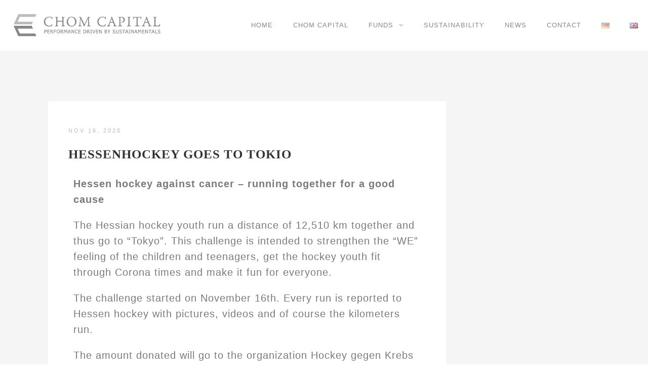

--- FILE ---
content_type: text/html; charset=UTF-8
request_url: https://www.chomcapital.com/en/2020/11/16/hessenhockey-goes-to-tokio/
body_size: 14694
content:
<!DOCTYPE html>
<html lang="en-GB">
<head>
  <meta charset="UTF-8">
  <meta name="viewport" content="initial-scale=1,maximum-scale=1,user-scalable=no">
	
	<title>Hessenhockey goes to Tokio &#8211; Chom Capital GmbH</title>
<meta name='robots' content='max-image-preview:large' />
	<style>img:is([sizes="auto" i], [sizes^="auto," i]) { contain-intrinsic-size: 3000px 1500px }</style>
	<link rel="alternate" type="application/rss+xml" title="Chom Capital GmbH &raquo; Feed" href="https://www.chomcapital.com/en/feed/" />
<link rel="alternate" type="application/rss+xml" title="Chom Capital GmbH &raquo; Comments Feed" href="https://www.chomcapital.com/en/comments/feed/" />
<link rel="alternate" type="application/rss+xml" title="Chom Capital GmbH &raquo; Hessenhockey goes to Tokio Comments Feed" href="https://www.chomcapital.com/en/2020/11/16/hessenhockey-goes-to-tokio/feed/" />
<script type="text/javascript">
/* <![CDATA[ */
window._wpemojiSettings = {"baseUrl":"https:\/\/s.w.org\/images\/core\/emoji\/16.0.1\/72x72\/","ext":".png","svgUrl":"https:\/\/s.w.org\/images\/core\/emoji\/16.0.1\/svg\/","svgExt":".svg","source":{"concatemoji":"https:\/\/www.chomcapital.com\/wp-includes\/js\/wp-emoji-release.min.js?ver=6.8.3"}};
/*! This file is auto-generated */
!function(s,n){var o,i,e;function c(e){try{var t={supportTests:e,timestamp:(new Date).valueOf()};sessionStorage.setItem(o,JSON.stringify(t))}catch(e){}}function p(e,t,n){e.clearRect(0,0,e.canvas.width,e.canvas.height),e.fillText(t,0,0);var t=new Uint32Array(e.getImageData(0,0,e.canvas.width,e.canvas.height).data),a=(e.clearRect(0,0,e.canvas.width,e.canvas.height),e.fillText(n,0,0),new Uint32Array(e.getImageData(0,0,e.canvas.width,e.canvas.height).data));return t.every(function(e,t){return e===a[t]})}function u(e,t){e.clearRect(0,0,e.canvas.width,e.canvas.height),e.fillText(t,0,0);for(var n=e.getImageData(16,16,1,1),a=0;a<n.data.length;a++)if(0!==n.data[a])return!1;return!0}function f(e,t,n,a){switch(t){case"flag":return n(e,"\ud83c\udff3\ufe0f\u200d\u26a7\ufe0f","\ud83c\udff3\ufe0f\u200b\u26a7\ufe0f")?!1:!n(e,"\ud83c\udde8\ud83c\uddf6","\ud83c\udde8\u200b\ud83c\uddf6")&&!n(e,"\ud83c\udff4\udb40\udc67\udb40\udc62\udb40\udc65\udb40\udc6e\udb40\udc67\udb40\udc7f","\ud83c\udff4\u200b\udb40\udc67\u200b\udb40\udc62\u200b\udb40\udc65\u200b\udb40\udc6e\u200b\udb40\udc67\u200b\udb40\udc7f");case"emoji":return!a(e,"\ud83e\udedf")}return!1}function g(e,t,n,a){var r="undefined"!=typeof WorkerGlobalScope&&self instanceof WorkerGlobalScope?new OffscreenCanvas(300,150):s.createElement("canvas"),o=r.getContext("2d",{willReadFrequently:!0}),i=(o.textBaseline="top",o.font="600 32px Arial",{});return e.forEach(function(e){i[e]=t(o,e,n,a)}),i}function t(e){var t=s.createElement("script");t.src=e,t.defer=!0,s.head.appendChild(t)}"undefined"!=typeof Promise&&(o="wpEmojiSettingsSupports",i=["flag","emoji"],n.supports={everything:!0,everythingExceptFlag:!0},e=new Promise(function(e){s.addEventListener("DOMContentLoaded",e,{once:!0})}),new Promise(function(t){var n=function(){try{var e=JSON.parse(sessionStorage.getItem(o));if("object"==typeof e&&"number"==typeof e.timestamp&&(new Date).valueOf()<e.timestamp+604800&&"object"==typeof e.supportTests)return e.supportTests}catch(e){}return null}();if(!n){if("undefined"!=typeof Worker&&"undefined"!=typeof OffscreenCanvas&&"undefined"!=typeof URL&&URL.createObjectURL&&"undefined"!=typeof Blob)try{var e="postMessage("+g.toString()+"("+[JSON.stringify(i),f.toString(),p.toString(),u.toString()].join(",")+"));",a=new Blob([e],{type:"text/javascript"}),r=new Worker(URL.createObjectURL(a),{name:"wpTestEmojiSupports"});return void(r.onmessage=function(e){c(n=e.data),r.terminate(),t(n)})}catch(e){}c(n=g(i,f,p,u))}t(n)}).then(function(e){for(var t in e)n.supports[t]=e[t],n.supports.everything=n.supports.everything&&n.supports[t],"flag"!==t&&(n.supports.everythingExceptFlag=n.supports.everythingExceptFlag&&n.supports[t]);n.supports.everythingExceptFlag=n.supports.everythingExceptFlag&&!n.supports.flag,n.DOMReady=!1,n.readyCallback=function(){n.DOMReady=!0}}).then(function(){return e}).then(function(){var e;n.supports.everything||(n.readyCallback(),(e=n.source||{}).concatemoji?t(e.concatemoji):e.wpemoji&&e.twemoji&&(t(e.twemoji),t(e.wpemoji)))}))}((window,document),window._wpemojiSettings);
/* ]]> */
</script>
<style id='wp-emoji-styles-inline-css' type='text/css'>

	img.wp-smiley, img.emoji {
		display: inline !important;
		border: none !important;
		box-shadow: none !important;
		height: 1em !important;
		width: 1em !important;
		margin: 0 0.07em !important;
		vertical-align: -0.1em !important;
		background: none !important;
		padding: 0 !important;
	}
</style>
<style id='classic-theme-styles-inline-css' type='text/css'>
/*! This file is auto-generated */
.wp-block-button__link{color:#fff;background-color:#32373c;border-radius:9999px;box-shadow:none;text-decoration:none;padding:calc(.667em + 2px) calc(1.333em + 2px);font-size:1.125em}.wp-block-file__button{background:#32373c;color:#fff;text-decoration:none}
</style>
<style id='global-styles-inline-css' type='text/css'>
:root{--wp--preset--aspect-ratio--square: 1;--wp--preset--aspect-ratio--4-3: 4/3;--wp--preset--aspect-ratio--3-4: 3/4;--wp--preset--aspect-ratio--3-2: 3/2;--wp--preset--aspect-ratio--2-3: 2/3;--wp--preset--aspect-ratio--16-9: 16/9;--wp--preset--aspect-ratio--9-16: 9/16;--wp--preset--color--black: #000000;--wp--preset--color--cyan-bluish-gray: #abb8c3;--wp--preset--color--white: #ffffff;--wp--preset--color--pale-pink: #f78da7;--wp--preset--color--vivid-red: #cf2e2e;--wp--preset--color--luminous-vivid-orange: #ff6900;--wp--preset--color--luminous-vivid-amber: #fcb900;--wp--preset--color--light-green-cyan: #7bdcb5;--wp--preset--color--vivid-green-cyan: #00d084;--wp--preset--color--pale-cyan-blue: #8ed1fc;--wp--preset--color--vivid-cyan-blue: #0693e3;--wp--preset--color--vivid-purple: #9b51e0;--wp--preset--gradient--vivid-cyan-blue-to-vivid-purple: linear-gradient(135deg,rgba(6,147,227,1) 0%,rgb(155,81,224) 100%);--wp--preset--gradient--light-green-cyan-to-vivid-green-cyan: linear-gradient(135deg,rgb(122,220,180) 0%,rgb(0,208,130) 100%);--wp--preset--gradient--luminous-vivid-amber-to-luminous-vivid-orange: linear-gradient(135deg,rgba(252,185,0,1) 0%,rgba(255,105,0,1) 100%);--wp--preset--gradient--luminous-vivid-orange-to-vivid-red: linear-gradient(135deg,rgba(255,105,0,1) 0%,rgb(207,46,46) 100%);--wp--preset--gradient--very-light-gray-to-cyan-bluish-gray: linear-gradient(135deg,rgb(238,238,238) 0%,rgb(169,184,195) 100%);--wp--preset--gradient--cool-to-warm-spectrum: linear-gradient(135deg,rgb(74,234,220) 0%,rgb(151,120,209) 20%,rgb(207,42,186) 40%,rgb(238,44,130) 60%,rgb(251,105,98) 80%,rgb(254,248,76) 100%);--wp--preset--gradient--blush-light-purple: linear-gradient(135deg,rgb(255,206,236) 0%,rgb(152,150,240) 100%);--wp--preset--gradient--blush-bordeaux: linear-gradient(135deg,rgb(254,205,165) 0%,rgb(254,45,45) 50%,rgb(107,0,62) 100%);--wp--preset--gradient--luminous-dusk: linear-gradient(135deg,rgb(255,203,112) 0%,rgb(199,81,192) 50%,rgb(65,88,208) 100%);--wp--preset--gradient--pale-ocean: linear-gradient(135deg,rgb(255,245,203) 0%,rgb(182,227,212) 50%,rgb(51,167,181) 100%);--wp--preset--gradient--electric-grass: linear-gradient(135deg,rgb(202,248,128) 0%,rgb(113,206,126) 100%);--wp--preset--gradient--midnight: linear-gradient(135deg,rgb(2,3,129) 0%,rgb(40,116,252) 100%);--wp--preset--font-size--small: 13px;--wp--preset--font-size--medium: 20px;--wp--preset--font-size--large: 36px;--wp--preset--font-size--x-large: 42px;--wp--preset--spacing--20: 0.44rem;--wp--preset--spacing--30: 0.67rem;--wp--preset--spacing--40: 1rem;--wp--preset--spacing--50: 1.5rem;--wp--preset--spacing--60: 2.25rem;--wp--preset--spacing--70: 3.38rem;--wp--preset--spacing--80: 5.06rem;--wp--preset--shadow--natural: 6px 6px 9px rgba(0, 0, 0, 0.2);--wp--preset--shadow--deep: 12px 12px 50px rgba(0, 0, 0, 0.4);--wp--preset--shadow--sharp: 6px 6px 0px rgba(0, 0, 0, 0.2);--wp--preset--shadow--outlined: 6px 6px 0px -3px rgba(255, 255, 255, 1), 6px 6px rgba(0, 0, 0, 1);--wp--preset--shadow--crisp: 6px 6px 0px rgba(0, 0, 0, 1);}:where(.is-layout-flex){gap: 0.5em;}:where(.is-layout-grid){gap: 0.5em;}body .is-layout-flex{display: flex;}.is-layout-flex{flex-wrap: wrap;align-items: center;}.is-layout-flex > :is(*, div){margin: 0;}body .is-layout-grid{display: grid;}.is-layout-grid > :is(*, div){margin: 0;}:where(.wp-block-columns.is-layout-flex){gap: 2em;}:where(.wp-block-columns.is-layout-grid){gap: 2em;}:where(.wp-block-post-template.is-layout-flex){gap: 1.25em;}:where(.wp-block-post-template.is-layout-grid){gap: 1.25em;}.has-black-color{color: var(--wp--preset--color--black) !important;}.has-cyan-bluish-gray-color{color: var(--wp--preset--color--cyan-bluish-gray) !important;}.has-white-color{color: var(--wp--preset--color--white) !important;}.has-pale-pink-color{color: var(--wp--preset--color--pale-pink) !important;}.has-vivid-red-color{color: var(--wp--preset--color--vivid-red) !important;}.has-luminous-vivid-orange-color{color: var(--wp--preset--color--luminous-vivid-orange) !important;}.has-luminous-vivid-amber-color{color: var(--wp--preset--color--luminous-vivid-amber) !important;}.has-light-green-cyan-color{color: var(--wp--preset--color--light-green-cyan) !important;}.has-vivid-green-cyan-color{color: var(--wp--preset--color--vivid-green-cyan) !important;}.has-pale-cyan-blue-color{color: var(--wp--preset--color--pale-cyan-blue) !important;}.has-vivid-cyan-blue-color{color: var(--wp--preset--color--vivid-cyan-blue) !important;}.has-vivid-purple-color{color: var(--wp--preset--color--vivid-purple) !important;}.has-black-background-color{background-color: var(--wp--preset--color--black) !important;}.has-cyan-bluish-gray-background-color{background-color: var(--wp--preset--color--cyan-bluish-gray) !important;}.has-white-background-color{background-color: var(--wp--preset--color--white) !important;}.has-pale-pink-background-color{background-color: var(--wp--preset--color--pale-pink) !important;}.has-vivid-red-background-color{background-color: var(--wp--preset--color--vivid-red) !important;}.has-luminous-vivid-orange-background-color{background-color: var(--wp--preset--color--luminous-vivid-orange) !important;}.has-luminous-vivid-amber-background-color{background-color: var(--wp--preset--color--luminous-vivid-amber) !important;}.has-light-green-cyan-background-color{background-color: var(--wp--preset--color--light-green-cyan) !important;}.has-vivid-green-cyan-background-color{background-color: var(--wp--preset--color--vivid-green-cyan) !important;}.has-pale-cyan-blue-background-color{background-color: var(--wp--preset--color--pale-cyan-blue) !important;}.has-vivid-cyan-blue-background-color{background-color: var(--wp--preset--color--vivid-cyan-blue) !important;}.has-vivid-purple-background-color{background-color: var(--wp--preset--color--vivid-purple) !important;}.has-black-border-color{border-color: var(--wp--preset--color--black) !important;}.has-cyan-bluish-gray-border-color{border-color: var(--wp--preset--color--cyan-bluish-gray) !important;}.has-white-border-color{border-color: var(--wp--preset--color--white) !important;}.has-pale-pink-border-color{border-color: var(--wp--preset--color--pale-pink) !important;}.has-vivid-red-border-color{border-color: var(--wp--preset--color--vivid-red) !important;}.has-luminous-vivid-orange-border-color{border-color: var(--wp--preset--color--luminous-vivid-orange) !important;}.has-luminous-vivid-amber-border-color{border-color: var(--wp--preset--color--luminous-vivid-amber) !important;}.has-light-green-cyan-border-color{border-color: var(--wp--preset--color--light-green-cyan) !important;}.has-vivid-green-cyan-border-color{border-color: var(--wp--preset--color--vivid-green-cyan) !important;}.has-pale-cyan-blue-border-color{border-color: var(--wp--preset--color--pale-cyan-blue) !important;}.has-vivid-cyan-blue-border-color{border-color: var(--wp--preset--color--vivid-cyan-blue) !important;}.has-vivid-purple-border-color{border-color: var(--wp--preset--color--vivid-purple) !important;}.has-vivid-cyan-blue-to-vivid-purple-gradient-background{background: var(--wp--preset--gradient--vivid-cyan-blue-to-vivid-purple) !important;}.has-light-green-cyan-to-vivid-green-cyan-gradient-background{background: var(--wp--preset--gradient--light-green-cyan-to-vivid-green-cyan) !important;}.has-luminous-vivid-amber-to-luminous-vivid-orange-gradient-background{background: var(--wp--preset--gradient--luminous-vivid-amber-to-luminous-vivid-orange) !important;}.has-luminous-vivid-orange-to-vivid-red-gradient-background{background: var(--wp--preset--gradient--luminous-vivid-orange-to-vivid-red) !important;}.has-very-light-gray-to-cyan-bluish-gray-gradient-background{background: var(--wp--preset--gradient--very-light-gray-to-cyan-bluish-gray) !important;}.has-cool-to-warm-spectrum-gradient-background{background: var(--wp--preset--gradient--cool-to-warm-spectrum) !important;}.has-blush-light-purple-gradient-background{background: var(--wp--preset--gradient--blush-light-purple) !important;}.has-blush-bordeaux-gradient-background{background: var(--wp--preset--gradient--blush-bordeaux) !important;}.has-luminous-dusk-gradient-background{background: var(--wp--preset--gradient--luminous-dusk) !important;}.has-pale-ocean-gradient-background{background: var(--wp--preset--gradient--pale-ocean) !important;}.has-electric-grass-gradient-background{background: var(--wp--preset--gradient--electric-grass) !important;}.has-midnight-gradient-background{background: var(--wp--preset--gradient--midnight) !important;}.has-small-font-size{font-size: var(--wp--preset--font-size--small) !important;}.has-medium-font-size{font-size: var(--wp--preset--font-size--medium) !important;}.has-large-font-size{font-size: var(--wp--preset--font-size--large) !important;}.has-x-large-font-size{font-size: var(--wp--preset--font-size--x-large) !important;}
:where(.wp-block-post-template.is-layout-flex){gap: 1.25em;}:where(.wp-block-post-template.is-layout-grid){gap: 1.25em;}
:where(.wp-block-columns.is-layout-flex){gap: 2em;}:where(.wp-block-columns.is-layout-grid){gap: 2em;}
:root :where(.wp-block-pullquote){font-size: 1.5em;line-height: 1.6;}
</style>
<link rel='stylesheet' id='cmplz-general-css' href='https://www.chomcapital.com/wp-content/plugins/complianz-gdpr/assets/css/cookieblocker.min.css?ver=1764579931' type='text/css' media='all' />
<link rel='stylesheet' id='spu-public-css-css' href='https://www.chomcapital.com/wp-content/plugins/popups/public/assets/css/public.css?ver=1.9.3.8' type='text/css' media='all' />
<link rel='stylesheet' id='fontello.css-css' href='https://www.chomcapital.com/wp-content/themes/osum-by-honryou/assets/css/fontello.css?ver=1.0' type='text/css' media='all' />
<link rel='stylesheet' id='font-awesome.css-css' href='https://www.chomcapital.com/wp-content/themes/osum-by-honryou/assets/css/font-awesome.css?ver=1.0' type='text/css' media='all' />
<link rel='stylesheet' id='blahlab-theme-slug-osum-framework.css-css' href='https://www.chomcapital.com/wp-content/themes/osum-by-honryou/assets/css/framework.css?ver=1.0' type='text/css' media='all' />
<link rel='stylesheet' id='blahlab-theme-slug-osum-wp.css-css' href='https://www.chomcapital.com/wp-content/themes/osum-by-honryou/assets/css/wp.css?ver=1.0' type='text/css' media='all' />
<link rel='stylesheet' id='blahlab-theme-slug-osum-style.css-css' href='https://www.chomcapital.com/wp-content/themes/osum-by-honryou/assets/css/style.css?ver=1.0' type='text/css' media='all' />
<link rel='stylesheet' id='blahlab-theme-slug-osum-skins.css-css' href='https://www.chomcapital.com/wp-content/themes/osum-by-honryou/assets/css/skins.css?ver=1.0' type='text/css' media='all' />
<link rel='stylesheet' id='msl-main-css' href='https://www.chomcapital.com/wp-content/plugins/master-slider/public/assets/css/masterslider.main.css?ver=3.11.0' type='text/css' media='all' />
<link rel='stylesheet' id='msl-custom-css' href='https://www.chomcapital.com/wp-content/uploads/master-slider/custom.css?ver=2.3' type='text/css' media='all' />
<link rel='stylesheet' id='elementor-icons-css' href='https://www.chomcapital.com/wp-content/plugins/elementor/assets/lib/eicons/css/elementor-icons.min.css?ver=5.44.0' type='text/css' media='all' />
<link rel='stylesheet' id='elementor-frontend-css' href='https://www.chomcapital.com/wp-content/plugins/elementor/assets/css/frontend.min.css?ver=3.33.2' type='text/css' media='all' />
<link rel='stylesheet' id='elementor-post-4603-css' href='https://www.chomcapital.com/wp-content/uploads/elementor/css/post-4603.css?ver=1764581152' type='text/css' media='all' />
<link rel='stylesheet' id='elementor-pro-css' href='https://www.chomcapital.com/wp-content/plugins/elementor-pro/assets/css/frontend.min.css?ver=3.7.2' type='text/css' media='all' />
<link rel='stylesheet' id='widget-image-css' href='https://www.chomcapital.com/wp-content/plugins/elementor/assets/css/widget-image.min.css?ver=3.33.2' type='text/css' media='all' />
<link rel='stylesheet' id='elementor-post-3634-css' href='https://www.chomcapital.com/wp-content/uploads/elementor/css/post-3634.css?ver=1764618752' type='text/css' media='all' />
<script type="text/javascript" src="https://www.chomcapital.com/wp-includes/js/jquery/jquery.min.js?ver=3.7.1" id="jquery-core-js"></script>
<script type="text/javascript" src="https://www.chomcapital.com/wp-includes/js/jquery/jquery-migrate.min.js?ver=3.4.1" id="jquery-migrate-js"></script>
<link rel="https://api.w.org/" href="https://www.chomcapital.com/wp-json/" /><link rel="alternate" title="JSON" type="application/json" href="https://www.chomcapital.com/wp-json/wp/v2/posts/3634" /><link rel="EditURI" type="application/rsd+xml" title="RSD" href="https://www.chomcapital.com/xmlrpc.php?rsd" />
<meta name="generator" content="WordPress 6.8.3" />
<link rel="canonical" href="https://www.chomcapital.com/en/2020/11/16/hessenhockey-goes-to-tokio/" />
<link rel='shortlink' href='https://www.chomcapital.com/?p=3634' />
<link rel="alternate" title="oEmbed (JSON)" type="application/json+oembed" href="https://www.chomcapital.com/wp-json/oembed/1.0/embed?url=https%3A%2F%2Fwww.chomcapital.com%2Fen%2F2020%2F11%2F16%2Fhessenhockey-goes-to-tokio%2F&#038;lang=en" />
<link rel="alternate" title="oEmbed (XML)" type="text/xml+oembed" href="https://www.chomcapital.com/wp-json/oembed/1.0/embed?url=https%3A%2F%2Fwww.chomcapital.com%2Fen%2F2020%2F11%2F16%2Fhessenhockey-goes-to-tokio%2F&#038;format=xml&#038;lang=en" />
<script>var ms_grabbing_curosr = 'https://www.chomcapital.com/wp-content/plugins/master-slider/public/assets/css/common/grabbing.cur', ms_grab_curosr = 'https://www.chomcapital.com/wp-content/plugins/master-slider/public/assets/css/common/grab.cur';</script>
<meta name="generator" content="MasterSlider 3.11.0 - Responsive Touch Image Slider | avt.li/msf" />
			<style>.cmplz-hidden {
					display: none !important;
				}</style><meta name="generator" content="Elementor 3.33.2; features: additional_custom_breakpoints; settings: css_print_method-external, google_font-enabled, font_display-auto">
			<style>
				.e-con.e-parent:nth-of-type(n+4):not(.e-lazyloaded):not(.e-no-lazyload),
				.e-con.e-parent:nth-of-type(n+4):not(.e-lazyloaded):not(.e-no-lazyload) * {
					background-image: none !important;
				}
				@media screen and (max-height: 1024px) {
					.e-con.e-parent:nth-of-type(n+3):not(.e-lazyloaded):not(.e-no-lazyload),
					.e-con.e-parent:nth-of-type(n+3):not(.e-lazyloaded):not(.e-no-lazyload) * {
						background-image: none !important;
					}
				}
				@media screen and (max-height: 640px) {
					.e-con.e-parent:nth-of-type(n+2):not(.e-lazyloaded):not(.e-no-lazyload),
					.e-con.e-parent:nth-of-type(n+2):not(.e-lazyloaded):not(.e-no-lazyload) * {
						background-image: none !important;
					}
				}
			</style>
			<link rel="icon" href="https://www.chomcapital.com/wp-content/uploads/2020/11/cropped-icon_chom_2020-32x32.png" sizes="32x32" />
<link rel="icon" href="https://www.chomcapital.com/wp-content/uploads/2020/11/cropped-icon_chom_2020-192x192.png" sizes="192x192" />
<link rel="apple-touch-icon" href="https://www.chomcapital.com/wp-content/uploads/2020/11/cropped-icon_chom_2020-180x180.png" />
<meta name="msapplication-TileImage" content="https://www.chomcapital.com/wp-content/uploads/2020/11/cropped-icon_chom_2020-270x270.png" />
		<style type="text/css" id="wp-custom-css">
			body {
  font-family: Tahoma, Arial, sans-serif;
	overflow-x: hidden;
}
h1, h2, h3, h4 {
  font-family: 'Sorts Mill Goudy', serif;
}
h1, h2 {
	font-weight: 400 !important;
}
a       {color: #d10015;}
a:hover {color: #000000 !important;}


/* Logo */
.contain-to-grid .title-area img, .contain-to-grid .title-area li img, .contain-to-grid .title-area a img {
  display: block;
	height: 100%;
	width: auto !important;
}
@media only screen and (max-width: 480px) {
  .contain-to-grid .title-area,
	.contain-to-grid .title-area li,
	.contain-to-grid .title-area a {
    height: 70px;
    line-height: 70px;
  }
	.top-bar {
    height: 70px;
  }
	.top-bar .toggle-topbar.menu-icon a {
    padding-right: 20px;
  }
	.f-topbar-fixed {
    padding-top: 70px !important;
  }
}

/* Menu */
.top-bar-section ul li > a {
  color: #888888;
  font-size: 0.9rem;
}
@media only screen and (max-width: 1160px) {
  .top-bar-section ul li > a {
    padding-left: 10px !important;
    padding-right: 10px !important;
  }
}
.top-bar-section li > a:hover,
.top-bar-section li:not(.has-form) > a:not(.button):hover,
.top-bar-section li.active:not(.has-form) > a:not(.button) {
  color: #ffffff !important;
  background: #d10015 !important;
}
.top-bar-section ul li ul {
  -moz-box-shadow: 0 4px 15px 0 rgba(0, 0, 0, 0.2);
  -webkit-box-shadow: 0 4px 15px 0 rgba(0, 0, 0, 0.2);
  box-shadow: 0 4px 15px 0 rgba(0, 0, 0, 0.2);
}
.top-bar-section ul li ul li > a {
  color: #aaaaaa !important;
  background: rgba(0,0,0,0.8) !important;
}

/* Nachhaltigkeit green */



.top-bar-section li#menu-item-3048 > a:hover,
.top-bar-section li#menu-item-3048:not(.has-form) > a:not(.button):hover,
.top-bar-section li#menu-item-3048.active:not(.has-form) > a:not(.button),
.top-bar-section li#menu-item-3049 > a:hover,
.top-bar-section li#menu-item-3049:not(.has-form) > a:not(.button):hover,
.top-bar-section li#menu-item-3049.active:not(.has-form) > a:not(.button)
{
  background: #028000 !important;
}

/* Language */
.lang-item {
  opacity: 0.5;
	-moz-opacity: 0.5;
	filter:alpha(opacity=50);	
}
.lang-item:hover,
.current-lang {
  opacity: 1.0;
	-moz-opacity: 1.0;
	filter:alpha(opacity=100);	
}


/* Slideshow */
.modFullscreenSlider .fullscreen_slideshow {
  height: 740px !important;
}
.sequence-pagination,
.modFullscreenSlider .fullscreen_slideshow .sequence-prev, .modFullscreenSlider .fullscreen_slideshow .sequence-next {
  display: none !important;
}
.modFullscreenSlider .fullscreen_slideshow .sequence-pagination li {
  width: 12px;
  height: 12px;
  background-color: rgba(255, 255, 255, 0.6);
  -moz-box-shadow: 0px 0px 2px rgba(0, 0, 0, 0.8);
  -webkit-box-shadow: 0px 0px 2px rgba(0, 0, 0, 0.8);
  box-shadow: 0px 0px 2px rgba(0, 0, 0, 0.8);
}
.modFullscreenSlider .fullscreen_slideshow .sequence-pagination li.current {
    background-color: rgba(255, 255, 255, 1.0);
}
.modFullscreenSlider .fullscreen_slideshow .animate-in .bg {
	z-index: -3;
}
.modFullscreenSlider .spacing {
  position: absolute;
	top: 0px;
	left: 0px;
	z-index: -2;
	width: 100%;
  height: 100%;
	background: rgba(0,0,0,0.3);
}
.parallax  {
 	position: relative;
	padding-bottom: 20px;
}
.parallax * {
	z-index: 1;
}
.parallax > .spacing {
  display: block;
	background: rgba(0,0,0,0.2);
 	position: absolute;
	top: 0px;
	left: 0px;
	z-index: 0;
	width: 100%;
  height: 100%;
}
.modFullscreenSlider .fullscreen_slideshow p {
  letter-spacing: 0.1em;
  /*font-size: 240%;*/
}
.modFullscreenSlider .fullscreen_slideshow h1 {
  /*font-size: 84px;*/
}
@media only screen and (max-width: 1024px) {
  .modFullscreenSlider .fullscreen_slideshow {
    height: 500px !important;
  }
	.full, section
	{
		background-size: 150% auto !important;	
	}


}
@media only screen and (max-width: 480px) {
  .modFullscreenSlider .fullscreen_slideshow {
    height: 300px !important;
  }
	.modFullscreenSlider .fullscreen_slideshow .animate-in .buttons-wrapper,
  .modFullscreenSlider .fullscreen_slideshow .buttons-wrapper {
	  top: 30%;
  }
	.elementor .elementor-element .elementor-container {
    min-height: auto !important;
  }
}

/*Content*/
h2 {
  font-size: 300% !important;
}
h2::after {
  height: 7px !important;
  background: #d10015 !important;
}
.parallax.white h2::after {
  background: #ffffff !important;
}
h3, h4 {
	font-weight: 600;
  color: #d10015;
	text-align: center;
}
.modBlogPost.big h3, h3 {
  font-size: 1.8rem;
}
h4 {
  font-size: 1.6rem;
}
h5 {
  font-size: 0.9rem;
	text-transform: uppercase;
	font-weight: 400;
	line-height: 1.8;
	color: #7a7a7a;
}
h6 {
  font-size: 0.9rem;
	text-transform: none;
	font-weight: 500;
	line-height: 1.8;
	color: #7a7a7a;
}
p, .big-text {
  font-size: 1.4rem;
}
.modTeamMember {min-height: 410px;}

@media only screen and (max-width: 640px) {
	h1.elementor-heading-title.elementor-size-xxl {
    font-size: 300% !important;
  }
	h1 {font-size: 200% !important; }
	h2 {font-size: 180% !important; }
  h4 {font-size: 1.3rem; }
  p, .big-text { font-size: 1.0rem; }
	.modMilestone {font-size: 90% !important; }
}

.large-3 h3:after,
.large-3 h4:after {
  content: "";
  width: 50px;
  margin: 3px auto 10px;
  height: 5px;
  background: #d10015;
  display: block;
}
.col-2, .col-3, .col-4 {
  display: inline-block;
	box-sizing: border-box;
	vertical-align: top;
  text-align:center;
	padding: 0px;
	margin: 0px 0px 20px;
}
.col-2 {width: 49%;}
.col-3 {width: 32%;}
.col-4 {width: 24%;}

.modMilestone i {
  color: #ffffff;
  background: #d10015;
}
.modMilestone span {
  font-size: 150% !important;
  text-transform: none;
}
button.small, .button.small {
  font-size: 120%;
}
.large-centered .spacing {
  display: none !important;
}
.centered-text img {
  width: auto !important;
  height: auto !important;
	margin-bottom: 20px;
}
.modBoxedTextSlider .box i {
	color: #d10015;
}
.testimonial-quote-mark {
  color: #d10015;
  font-size: 100px;
	transform: rotate(180deg);
	-webkit-transform: rotate(180deg);
	-moz-transform: rotate(180deg);
	-o-transform: rotate(180deg);
	-ms-transform: rotate(180deg);
}
.full {
  background-color: #f5f5f5;
}
.full-news h2,
.full-news h3 {
  color: #000000 !important;
}
.full-news h4, .full-news a {
  color: #d10015 !important;
	text-align: left;
}
.full-news p.date {
  font-size: 67% !important;
}
.full-news .modBlogPost * {
  font-size: 110% !important;
}
.full-news .button.boxed,
.full-news .spacing {
  display: none;
}
.small-6.medium-3.large-3 {
  box-sizing: border-box;
  padding: 0px 0px 0px;
  margin: 0 1%;
  background: #fff;
  text-align: center;
  display: inline-block;
}
.full-3 .small-6.medium-3.large-3 {
	width: 31%;
}
.full-2 .small-6.medium-3.large-3 {
	width: 48%;
}
.full-1 .small-6.medium-3.large-3 {
	width: 100%;
  margin: 0;
}

.large-3 p {
  padding: 0px 20px 10px;
  font-size: 1.1rem;
}
/*
.elementor-element-66fda749 .elementor-column-gap-default,
.elementor-element-2adc861 .elementor-column-gap-default {
	background: rgba(0,0,0,0.3);
}
*/
.elementor-widget-text-editor h2 {
	color: #ffffff;
}
@media only screen and (max-width: 1200px) {
  .elementor-element {
	  background-size: cover;
  }
}
@media only screen and (max-width: 767px) {
	.testimonial-quote-mark {
    font-size: 75px;
	}
	.spu-box {
    position: fixed !important;
    left: 0px !important;
    top: 0px !important;
    bottom: 0px !important;
		right: 0px !important;
    height: 100% !important;
		overflow: auto !important;
		transform: none !important;
	}
}
@media only screen and (max-width: 640px) {
	.full-news .modBlogPost * {
    width: 100% !important;
    height: auto !important;
	}
	.modBlogPost.big .content,
  .modBlogPost .content {
    padding: 30px 15px;
  }
	.modBlogPost.big h3 {
    font-size: 120% !important;
  }
	.large-4, .medium-4, .columns,
	.col-1,
	.col-2,
  .col-3,
  .col-4,
	.col-5,
	.small-6.medium-3.large-3 {
    width: 100% !important;
    padding: 0px;
    margin: 0 0px 10px 0px !important;
  }
	.elementor .elementor-heading-title {
		padding: 20px 0px 0px 0px; 
    font-size: 400% !important;		
	}
	.elementor .elementor-widget {
    font-size: 70% !important;
		padding: 0px 0px 30px 0px; 
	}
	.testimonial-quote-mark {
    font-size: 50px;
	}
}

/* News */
.info { color: transparent !important;}
.modBlogPost h3 {text-align:left;}
.info span {display: none;}
.info span:first-child {
	display: inline-block;
	color: #bbbbbb;
}
.button {
  background: #d10015;
	color: #ffffff;
	border: none;
}
.button:hover {
  background: #999999 !important;
	color: #ffffff !important;
}


/* Footer */
.full.no-padding {
  background: #707070 !important;
}
.full.no-padding p {
	font-size: 100%;
}
.bottomMenu {
  float: right;
}
.bottomMenu .menu ul,
.bottomMenu .menu li {
	list-style-type: none;
	display: inline-block;
	list-style-image: none;
	vertical-align: top;
}
.bottomMenu a {
	display: block;
	color: #aaaaaa;
	padding: 2px 12px 2px 10px;
	line-height: 100%;
	margin: 0px;
	border-right: 2px solid #999999;
}
.bottomMenu .current_page_item a {
  color: #000000;
}
.bottomMenu li:last-child a {
	padding-right: 0px;
	border: none;
}

#CybotCookiebotDialogBodyLevelButtons {
  font-size: 110% !important;
}
.CybotCookiebotDialogBodyLevelButtonWrapper {
  margin-right: 0px !important;
}
		</style>
			
</head>
<body class="wp-singular post-template-default single single-post postid-3634 single-format-standard wp-theme-osum-by-honryou _masterslider _ms_version_3.11.0 elementor-default elementor-kit-4603 elementor-page elementor-page-3634">

    <a id='top'></a>
  <div class='contain-to-grid sticky-nav fullwidth'>
    <nav class='top-bar onepage' data-options='sticky_on: large' data-topbar=''>
      <ul class='title-area'>
        <li class='name'>
          <h1>
            <a href='https://www.chomcapital.com/en/home-neuen/'>
                                            <img src="https://www.chomcapital.com/wp-content/uploads/2020/11/logo_chom_2020.jpg" alt="">
                          </a>
          </h1>
        </li>
        <li class='toggle-topbar menu-icon'>
          <a href='#'>Menu</a>
        </li>
      </ul>
      <section class='top-bar-section closed'>
        <ul id="menu-main-menu-en" class="right"><li id="menu-item-4807" class="menu-item menu-item-type-post_type menu-item-object-page menu-item-home menu-item-4807"><a href="https://www.chomcapital.com/en/home-neuen/">HOME</a></li>
<li id="menu-item-1699" class="menu-item menu-item-type-post_type menu-item-object-page menu-item-1699"><a href="https://www.chomcapital.com/en/chom-capital/">Chom Capital</a></li>
<li id="menu-item-1712" class="menu-item menu-item-type-post_type menu-item-object-page menu-item-has-children has-dropdown  menu-item-1712"><a href="https://www.chomcapital.com/en/fonds-2/">FUNDS</a>
<ul class="dropdown">
	<li id="menu-item-1722" class="menu-item menu-item-type-post_type menu-item-object-page menu-item-1722"><a href="https://www.chomcapital.com/en/fonds-2/care/">CARE</a></li>
	<li id="menu-item-1731" class="menu-item menu-item-type-post_type menu-item-object-page menu-item-1731"><a href="https://www.chomcapital.com/en/fonds-2/pure/">PURE</a></li>
</ul>
</li>
<li id="menu-item-3049" class="menu-item menu-item-type-post_type menu-item-object-page menu-item-3049"><a href="https://www.chomcapital.com/en/sustainability/">Sustainability</a></li>
<li id="menu-item-1750" class="menu-item menu-item-type-post_type menu-item-object-page menu-item-1750"><a href="https://www.chomcapital.com/en/news-en/">News</a></li>
<li id="menu-item-1745" class="menu-item menu-item-type-post_type menu-item-object-page menu-item-1745"><a href="https://www.chomcapital.com/en/contact/">Contact</a></li>
<li id="menu-item-98-de" class="lang-item lang-item-4 lang-item-de no-translation lang-item-first menu-item menu-item-type-custom menu-item-object-custom menu-item-98-de"><a href="https://www.chomcapital.com/" hreflang="de-DE" lang="de-DE"><img src="[data-uri]" alt="Deutsch" width="16" height="11" style="width: 16px; height: 11px;" /></a></li>
<li id="menu-item-98-en" class="lang-item lang-item-7 lang-item-en current-lang menu-item menu-item-type-custom menu-item-object-custom menu-item-98-en"><a href="https://www.chomcapital.com/en/2020/11/16/hessenhockey-goes-to-tokio/" hreflang="en-GB" lang="en-GB"><img src="[data-uri]" alt="English" width="16" height="11" style="width: 16px; height: 11px;" /></a></li>
</ul>      </section>
    </nav>
  </div>

  <div id="main" role="main">
<div class="full bg-color-f5f5f5">
  <div class="row">
    <div class="large-9 columns">
      <div class='mod modBlogPost big'>
                
        <div class='content'>
          <p class='info'>
            <span>Nov 16, 2020</span>
            /
            <span>
              by
              <a href="#">Katrin Douverne</a>
            </span>
            /
            <span>
              In
              <a href="https://www.chomcapital.com/en/category/allgemein-en/" rel="category tag">Allgemein</a>            </span>
            /
            <span>
              <a href="https://www.chomcapital.com/en/2020/11/16/hessenhockey-goes-to-tokio/#respond">Leave a comment</a>            </span>
          </p>
          <h3><a href="https://www.chomcapital.com/en/2020/11/16/hessenhockey-goes-to-tokio/">Hessenhockey goes to Tokio</a></h3>
          		<div data-elementor-type="wp-post" data-elementor-id="3634" class="elementor elementor-3634 elementor-bc-flex-widget">
						<section class="elementor-section elementor-top-section elementor-element elementor-element-4d5eaa74 elementor-section-boxed elementor-section-height-default elementor-section-height-default" data-id="4d5eaa74" data-element_type="section">
						<div class="elementor-container elementor-column-gap-default">
					<div class="elementor-column elementor-col-100 elementor-top-column elementor-element elementor-element-6e52914e" data-id="6e52914e" data-element_type="column">
			<div class="elementor-widget-wrap">
							</div>
		</div>
					</div>
		</section>
				<section class="elementor-section elementor-top-section elementor-element elementor-element-6224104 elementor-section-boxed elementor-section-height-default elementor-section-height-default" data-id="6224104" data-element_type="section">
						<div class="elementor-container elementor-column-gap-default">
					<div class="elementor-column elementor-col-100 elementor-top-column elementor-element elementor-element-36c267a" data-id="36c267a" data-element_type="column">
			<div class="elementor-widget-wrap elementor-element-populated">
						<div class="elementor-element elementor-element-6caef05 elementor-widget elementor-widget-text-editor" data-id="6caef05" data-element_type="widget" data-widget_type="text-editor.default">
				<div class="elementor-widget-container">
									<p><strong>Hessen hockey against cancer &#8211; running together for a good cause</strong></p><p>The Hessian hockey youth run a distance of 12,510 km together and thus go to &#8220;Tokyo&#8221;. This challenge is intended to strengthen the &#8220;WE&#8221; feeling of the children and teenagers, get the hockey youth fit through Corona times and make it fun for everyone.</p><p>The challenge started on November 16th. Every run is reported to Hessen hockey with pictures, videos and of course the kilometers run.</p><p>The amount donated will go to the organization Hockey gegen Krebs e.V. and will be donated to a children&#8217;s hospice in Hessen.</p><p>We are happy that we can support this great idea as a sponsor.</p><p>We wish all participants lots of fun and success.</p><p><a tabindex="0" href="https://www.instagram.com/explore/tags/hessenhockeyläuftnachtokio/">#hessenhockeyläuftnachtokio</a><br /><a tabindex="0" href="https://www.instagram.com/explore/tags/hessenhockeyläuftnachtokio/">#wirsindhessenhockey</a></p>								</div>
				</div>
					</div>
		</div>
					</div>
		</section>
				<section class="elementor-section elementor-top-section elementor-element elementor-element-dbecdf8 elementor-section-boxed elementor-section-height-default elementor-section-height-default" data-id="dbecdf8" data-element_type="section">
						<div class="elementor-container elementor-column-gap-default">
					<div class="elementor-column elementor-col-100 elementor-top-column elementor-element elementor-element-0e4b7ad" data-id="0e4b7ad" data-element_type="column">
			<div class="elementor-widget-wrap elementor-element-populated">
						<div class="elementor-element elementor-element-efefa2b elementor-widget elementor-widget-image" data-id="efefa2b" data-element_type="widget" data-widget_type="image.default">
				<div class="elementor-widget-container">
																<a href="https://www.instagram.com/p/CHnCw-jhw2I/" target="_blank">
							<img fetchpriority="high" decoding="async" width="724" height="1024" src="https://www.chomcapital.com/wp-content/uploads/2020/11/IMG-20201115-WA0013-724x1024.jpg" class="attachment-large size-large wp-image-3627" alt="" srcset="https://www.chomcapital.com/wp-content/uploads/2020/11/IMG-20201115-WA0013.jpg 724w, https://www.chomcapital.com/wp-content/uploads/2020/11/IMG-20201115-WA0013-212x300.jpg 212w" sizes="(max-width: 724px) 100vw, 724px" />								</a>
															</div>
				</div>
					</div>
		</div>
					</div>
		</section>
				</div>
		                  </div>
      </div>
      <div class='two spacing'></div>
      <a id='comments'></a>
                  <div class="four spacing"></div>
    </div>
    <div class="large-3 columns" id="sidebar" style="">
          </div>
  </div>
</div>

  </div><!-- end of #main -->

  <div class='full no-padding' style='background: #111'>
    <div class='two spacing'></div>
    <div class='row'>
      <div class='large-12 columns'>

        <div class="bottomMenu">
          <div class="menu-footer-menu-en-container"><ul id="menu-footer-menu-en" class="menu"><li id="menu-item-4805" class="menu-item menu-item-type-post_type menu-item-object-page menu-item-home menu-item-4805"><a href="https://www.chomcapital.com/en/home-neuen/">Home</a></li>
<li id="menu-item-1791" class="menu-item menu-item-type-post_type menu-item-object-page menu-item-1791"><a href="https://www.chomcapital.com/en/legal-notice/">Legal Notice</a></li>
<li id="menu-item-1790" class="menu-item menu-item-type-post_type menu-item-object-page menu-item-1790"><a href="https://www.chomcapital.com/en/disclaimer/">Data security</a></li>
<li id="menu-item-5612" class="menu-item menu-item-type-post_type menu-item-object-page menu-item-5612"><a href="https://www.chomcapital.com/en/cookie-policy-eu/">Cookie Policy (EU)</a></li>
</ul></div>        </div>

                <p>© 2020 CHOM CAPITAL GmbH | All rights reserved.</p>

      </div>
    </div>
    <div class='spacing'></div>
  </div>
  <script type="speculationrules">
{"prefetch":[{"source":"document","where":{"and":[{"href_matches":"\/*"},{"not":{"href_matches":["\/wp-*.php","\/wp-admin\/*","\/wp-content\/uploads\/*","\/wp-content\/*","\/wp-content\/plugins\/*","\/wp-content\/themes\/osum-by-honryou\/*","\/*\\?(.+)"]}},{"not":{"selector_matches":"a[rel~=\"nofollow\"]"}},{"not":{"selector_matches":".no-prefetch, .no-prefetch a"}}]},"eagerness":"conservative"}]}
</script>

			<script type="text/javascript">
				var _paq = _paq || [];
					_paq.push(['setCustomDimension', 1, '{"ID":3,"name":"Katrin Douverne","avatar":"01007fc687c5721947acfad955c1582f"}']);
				_paq.push(['trackPageView']);
								(function () {
					var u = "https://analytics3.wpmudev.com/";
					_paq.push(['setTrackerUrl', u + 'track/']);
					_paq.push(['setSiteId', '29858']);
					var d   = document, g = d.createElement('script'), s = d.getElementsByTagName('script')[0];
					g.type  = 'text/javascript';
					g.async = true;
					g.defer = true;
					g.src   = 'https://analytics.wpmucdn.com/matomo.js';
					s.parentNode.insertBefore(g, s);
				})();
			</script>
			
<!-- Consent Management powered by Complianz | GDPR/CCPA Cookie Consent https://wordpress.org/plugins/complianz-gdpr -->
<div id="cmplz-cookiebanner-container"></div>
					<div id="cmplz-manage-consent" data-nosnippet="true"></div>			<script>
				const lazyloadRunObserver = () => {
					const lazyloadBackgrounds = document.querySelectorAll( `.e-con.e-parent:not(.e-lazyloaded)` );
					const lazyloadBackgroundObserver = new IntersectionObserver( ( entries ) => {
						entries.forEach( ( entry ) => {
							if ( entry.isIntersecting ) {
								let lazyloadBackground = entry.target;
								if( lazyloadBackground ) {
									lazyloadBackground.classList.add( 'e-lazyloaded' );
								}
								lazyloadBackgroundObserver.unobserve( entry.target );
							}
						});
					}, { rootMargin: '200px 0px 200px 0px' } );
					lazyloadBackgrounds.forEach( ( lazyloadBackground ) => {
						lazyloadBackgroundObserver.observe( lazyloadBackground );
					} );
				};
				const events = [
					'DOMContentLoaded',
					'elementor/lazyload/observe',
				];
				events.forEach( ( event ) => {
					document.addEventListener( event, lazyloadRunObserver );
				} );
			</script>
			<script type="text/javascript" id="spu-public-js-extra">
/* <![CDATA[ */
var spuvar = {"is_admin":"","disable_style":"","ajax_mode":"","ajax_url":"https:\/\/www.chomcapital.com\/wp-admin\/admin-ajax.php","ajax_mode_url":"https:\/\/www.chomcapital.com\/?spu_action=spu_load&lang=en","pid":"3634","is_front_page":"","is_category":"","site_url":"https:\/\/www.chomcapital.com","is_archive":"","is_search":"","is_preview":"","seconds_confirmation_close":"5"};
var spuvar_social = [];
/* ]]> */
</script>
<script type="text/javascript" src="https://www.chomcapital.com/wp-content/plugins/popups/public/assets/js/public.js?ver=1.9.3.8" id="spu-public-js"></script>
<script type="text/javascript" src="https://www.chomcapital.com/wp-content/themes/osum-by-honryou/assets/js/libs.js?ver=1.0" id="blahlab-theme-slug-osum-libs.js-js"></script>
<script type="text/javascript" src="https://www.chomcapital.com/wp-content/themes/osum-by-honryou/assets/js/slick.min.js?ver=1.0" id="slick.min.js-js"></script>
<script type="text/javascript" src="https://www.chomcapital.com/wp-content/themes/osum-by-honryou/assets/js/jquery.appear.js?ver=1.0" id="jquery.appear.js-js"></script>
<script type="text/javascript" src="https://www.chomcapital.com/wp-content/themes/osum-by-honryou/assets/js/jquery.sequence-min.js?ver=1.0" id="jquery.sequence-min.js-js"></script>
<script type="text/javascript" src="https://www.chomcapital.com/wp-content/themes/osum-by-honryou/assets/js/masonry.pkgd.js?ver=1.0" id="masonry.pkgd.js-js"></script>
<script type="text/javascript" src="https://www.chomcapital.com/wp-content/themes/osum-by-honryou/assets/js/imagesloaded.pkgd.min.js?ver=1.0" id="imagesloaded.pkgd.min.js-js"></script>
<script type="text/javascript" src="https://www.chomcapital.com/wp-content/themes/osum-by-honryou/assets/js/jquery.validate.js?ver=1.0" id="jquery.validate.js-js"></script>
<script type="text/javascript" src="https://www.chomcapital.com/wp-content/themes/osum-by-honryou/assets/js/jquery.countTo.js?ver=1.0" id="jquery.countTo.js-js"></script>
<script type="text/javascript" src="https://www.chomcapital.com/wp-content/themes/osum-by-honryou/assets/js/jquery.easing.1.3.js?ver=1.0" id="jquery.easing.1.3.js-js"></script>
<script type="text/javascript" src="https://www.chomcapital.com/wp-content/themes/osum-by-honryou/assets/js/boot.js?ver=1.0" id="blahlab-theme-slug-osum-boot.js-js"></script>
<script type="text/javascript" src="https://www.chomcapital.com/wp-content/themes/osum-by-honryou/assets/js/app.js?ver=1.0" id="blahlab-theme-slug-osum-app.js-js"></script>
<script type="text/javascript" src="https://www.chomcapital.com/wp-content/plugins/elementor/assets/js/webpack.runtime.min.js?ver=3.33.2" id="elementor-webpack-runtime-js"></script>
<script type="text/javascript" src="https://www.chomcapital.com/wp-content/plugins/elementor/assets/js/frontend-modules.min.js?ver=3.33.2" id="elementor-frontend-modules-js"></script>
<script type="text/javascript" src="https://www.chomcapital.com/wp-includes/js/jquery/ui/core.min.js?ver=1.13.3" id="jquery-ui-core-js"></script>
<script type="text/javascript" id="elementor-frontend-js-before">
/* <![CDATA[ */
var elementorFrontendConfig = {"environmentMode":{"edit":false,"wpPreview":false,"isScriptDebug":false},"i18n":{"shareOnFacebook":"Share on Facebook","shareOnTwitter":"Share on Twitter","pinIt":"Pin it","download":"Download","downloadImage":"Download image","fullscreen":"Fullscreen","zoom":"Zoom","share":"Share","playVideo":"Play Video","previous":"Previous","next":"Next","close":"Close","a11yCarouselPrevSlideMessage":"Previous slide","a11yCarouselNextSlideMessage":"Next slide","a11yCarouselFirstSlideMessage":"This is the first slide","a11yCarouselLastSlideMessage":"This is the last slide","a11yCarouselPaginationBulletMessage":"Go to slide"},"is_rtl":false,"breakpoints":{"xs":0,"sm":480,"md":768,"lg":1025,"xl":1440,"xxl":1600},"responsive":{"breakpoints":{"mobile":{"label":"Mobile Portrait","value":767,"default_value":767,"direction":"max","is_enabled":true},"mobile_extra":{"label":"Mobile Landscape","value":880,"default_value":880,"direction":"max","is_enabled":false},"tablet":{"label":"Tablet Portrait","value":1024,"default_value":1024,"direction":"max","is_enabled":true},"tablet_extra":{"label":"Tablet Landscape","value":1200,"default_value":1200,"direction":"max","is_enabled":false},"laptop":{"label":"Laptop","value":1366,"default_value":1366,"direction":"max","is_enabled":false},"widescreen":{"label":"Widescreen","value":2400,"default_value":2400,"direction":"min","is_enabled":false}},"hasCustomBreakpoints":false},"version":"3.33.2","is_static":false,"experimentalFeatures":{"additional_custom_breakpoints":true,"theme_builder_v2":true,"home_screen":true,"global_classes_should_enforce_capabilities":true,"e_variables":true,"cloud-library":true,"e_opt_in_v4_page":true,"import-export-customization":true,"page-transitions":true,"notes":true,"form-submissions":true,"e_scroll_snap":true},"urls":{"assets":"https:\/\/www.chomcapital.com\/wp-content\/plugins\/elementor\/assets\/","ajaxurl":"https:\/\/www.chomcapital.com\/wp-admin\/admin-ajax.php","uploadUrl":"https:\/\/www.chomcapital.com\/wp-content\/uploads"},"nonces":{"floatingButtonsClickTracking":"7d96f0fe80"},"swiperClass":"swiper","settings":{"page":[],"editorPreferences":[]},"kit":{"active_breakpoints":["viewport_mobile","viewport_tablet"],"global_image_lightbox":"yes","lightbox_enable_counter":"yes","lightbox_enable_fullscreen":"yes","lightbox_enable_zoom":"yes","lightbox_enable_share":"yes","lightbox_title_src":"title","lightbox_description_src":"description"},"post":{"id":3634,"title":"Hessenhockey%20goes%20to%20Tokio%20%E2%80%93%20Chom%20Capital%20GmbH","excerpt":"","featuredImage":"https:\/\/www.chomcapital.com\/wp-content\/uploads\/2020\/11\/tokio-1.jpg"}};
/* ]]> */
</script>
<script type="text/javascript" src="https://www.chomcapital.com/wp-content/plugins/elementor/assets/js/frontend.min.js?ver=3.33.2" id="elementor-frontend-js"></script>
<script type="text/javascript" id="cmplz-cookiebanner-js-extra">
/* <![CDATA[ */
var complianz = {"prefix":"cmplz_","user_banner_id":"1","set_cookies":[],"block_ajax_content":"","banner_version":"25","version":"7.4.4","store_consent":"","do_not_track_enabled":"","consenttype":"optin","region":"uk","geoip":"","dismiss_timeout":"","disable_cookiebanner":"","soft_cookiewall":"","dismiss_on_scroll":"","cookie_expiry":"365","url":"https:\/\/www.chomcapital.com\/wp-json\/complianz\/v1\/","locale":"lang=en&locale=en_GB","set_cookies_on_root":"","cookie_domain":"","current_policy_id":"13","cookie_path":"\/","categories":{"statistics":"statistics","marketing":"marketing"},"tcf_active":"","placeholdertext":"Click to accept {category} cookies and enable this content","css_file":"https:\/\/www.chomcapital.com\/wp-content\/uploads\/complianz\/css\/banner-{banner_id}-{type}.css?v=25","page_links":[],"tm_categories":"","forceEnableStats":"","preview":"","clean_cookies":"","aria_label":"Click to accept {category} cookies and enable this content"};
/* ]]> */
</script>
<script defer type="text/javascript" src="https://www.chomcapital.com/wp-content/plugins/complianz-gdpr/cookiebanner/js/complianz.min.js?ver=1764579931" id="cmplz-cookiebanner-js"></script>
<script type="text/javascript" id="cmplz-cookiebanner-js-after">
/* <![CDATA[ */
    
		if ('undefined' != typeof window.jQuery) {
			jQuery(document).ready(function ($) {
				$(document).on('elementor/popup/show', () => {
					let rev_cats = cmplz_categories.reverse();
					for (let key in rev_cats) {
						if (rev_cats.hasOwnProperty(key)) {
							let category = cmplz_categories[key];
							if (cmplz_has_consent(category)) {
								document.querySelectorAll('[data-category="' + category + '"]').forEach(obj => {
									cmplz_remove_placeholder(obj);
								});
							}
						}
					}

					let services = cmplz_get_services_on_page();
					for (let key in services) {
						if (services.hasOwnProperty(key)) {
							let service = services[key].service;
							let category = services[key].category;
							if (cmplz_has_service_consent(service, category)) {
								document.querySelectorAll('[data-service="' + service + '"]').forEach(obj => {
									cmplz_remove_placeholder(obj);
								});
							}
						}
					}
				});
			});
		}
    
    
		
			document.addEventListener("cmplz_enable_category", function(consentData) {
				var category = consentData.detail.category;
				var services = consentData.detail.services;
				var blockedContentContainers = [];
				let selectorVideo = '.cmplz-elementor-widget-video-playlist[data-category="'+category+'"],.elementor-widget-video[data-category="'+category+'"]';
				let selectorGeneric = '[data-cmplz-elementor-href][data-category="'+category+'"]';
				for (var skey in services) {
					if (services.hasOwnProperty(skey)) {
						let service = skey;
						selectorVideo +=',.cmplz-elementor-widget-video-playlist[data-service="'+service+'"],.elementor-widget-video[data-service="'+service+'"]';
						selectorGeneric +=',[data-cmplz-elementor-href][data-service="'+service+'"]';
					}
				}
				document.querySelectorAll(selectorVideo).forEach(obj => {
					let elementService = obj.getAttribute('data-service');
					if ( cmplz_is_service_denied(elementService) ) {
						return;
					}
					if (obj.classList.contains('cmplz-elementor-activated')) return;
					obj.classList.add('cmplz-elementor-activated');

					if ( obj.hasAttribute('data-cmplz_elementor_widget_type') ){
						let attr = obj.getAttribute('data-cmplz_elementor_widget_type');
						obj.classList.removeAttribute('data-cmplz_elementor_widget_type');
						obj.classList.setAttribute('data-widget_type', attr);
					}
					if (obj.classList.contains('cmplz-elementor-widget-video-playlist')) {
						obj.classList.remove('cmplz-elementor-widget-video-playlist');
						obj.classList.add('elementor-widget-video-playlist');
					}
					obj.setAttribute('data-settings', obj.getAttribute('data-cmplz-elementor-settings'));
					blockedContentContainers.push(obj);
				});

				document.querySelectorAll(selectorGeneric).forEach(obj => {
					let elementService = obj.getAttribute('data-service');
					if ( cmplz_is_service_denied(elementService) ) {
						return;
					}
					if (obj.classList.contains('cmplz-elementor-activated')) return;

					if (obj.classList.contains('cmplz-fb-video')) {
						obj.classList.remove('cmplz-fb-video');
						obj.classList.add('fb-video');
					}

					obj.classList.add('cmplz-elementor-activated');
					obj.setAttribute('data-href', obj.getAttribute('data-cmplz-elementor-href'));
					blockedContentContainers.push(obj.closest('.elementor-widget'));
				});

				/**
				 * Trigger the widgets in Elementor
				 */
				for (var key in blockedContentContainers) {
					if (blockedContentContainers.hasOwnProperty(key) && blockedContentContainers[key] !== undefined) {
						let blockedContentContainer = blockedContentContainers[key];
						if (elementorFrontend.elementsHandler) {
							elementorFrontend.elementsHandler.runReadyTrigger(blockedContentContainer)
						}
						var cssIndex = blockedContentContainer.getAttribute('data-placeholder_class_index');
						blockedContentContainer.classList.remove('cmplz-blocked-content-container');
						blockedContentContainer.classList.remove('cmplz-placeholder-' + cssIndex);
					}
				}

			});
		
		
/* ]]> */
</script>
<script type="text/javascript" src="https://www.chomcapital.com/wp-content/plugins/elementor-pro/assets/js/webpack-pro.runtime.min.js?ver=3.7.2" id="elementor-pro-webpack-runtime-js"></script>
<script type="text/javascript" src="https://www.chomcapital.com/wp-includes/js/dist/hooks.min.js?ver=4d63a3d491d11ffd8ac6" id="wp-hooks-js"></script>
<script type="text/javascript" src="https://www.chomcapital.com/wp-includes/js/dist/i18n.min.js?ver=5e580eb46a90c2b997e6" id="wp-i18n-js"></script>
<script type="text/javascript" id="wp-i18n-js-after">
/* <![CDATA[ */
wp.i18n.setLocaleData( { 'text direction\u0004ltr': [ 'ltr' ] } );
/* ]]> */
</script>
<script type="text/javascript" id="elementor-pro-frontend-js-before">
/* <![CDATA[ */
var ElementorProFrontendConfig = {"ajaxurl":"https:\/\/www.chomcapital.com\/wp-admin\/admin-ajax.php","nonce":"7aaca96bad","urls":{"assets":"https:\/\/www.chomcapital.com\/wp-content\/plugins\/elementor-pro\/assets\/","rest":"https:\/\/www.chomcapital.com\/wp-json\/"},"shareButtonsNetworks":{"facebook":{"title":"Facebook","has_counter":true},"twitter":{"title":"Twitter"},"linkedin":{"title":"LinkedIn","has_counter":true},"pinterest":{"title":"Pinterest","has_counter":true},"reddit":{"title":"Reddit","has_counter":true},"vk":{"title":"VK","has_counter":true},"odnoklassniki":{"title":"OK","has_counter":true},"tumblr":{"title":"Tumblr"},"digg":{"title":"Digg"},"skype":{"title":"Skype"},"stumbleupon":{"title":"StumbleUpon","has_counter":true},"mix":{"title":"Mix"},"telegram":{"title":"Telegram"},"pocket":{"title":"Pocket","has_counter":true},"xing":{"title":"XING","has_counter":true},"whatsapp":{"title":"WhatsApp"},"email":{"title":"Email"},"print":{"title":"Print"}},"facebook_sdk":{"lang":"en_GB","app_id":""},"lottie":{"defaultAnimationUrl":"https:\/\/www.chomcapital.com\/wp-content\/plugins\/elementor-pro\/modules\/lottie\/assets\/animations\/default.json"}};
/* ]]> */
</script>
<script type="text/javascript" src="https://www.chomcapital.com/wp-content/plugins/elementor-pro/assets/js/frontend.min.js?ver=3.7.2" id="elementor-pro-frontend-js"></script>
<script type="text/javascript" src="https://www.chomcapital.com/wp-content/plugins/elementor-pro/assets/js/preloaded-elements-handlers.min.js?ver=3.7.2" id="pro-preloaded-elements-handlers-js"></script>
<!-- Statistics script Complianz GDPR/CCPA -->
						<script type="text/plain"							data-category="statistics">window['gtag_enable_tcf_support'] = false;
window.dataLayer = window.dataLayer || [];
function gtag(){dataLayer.push(arguments);}
gtag('js', new Date());
gtag('config', '', {
	cookie_flags:'secure;samesite=none',
	
});
</script>  

  

<script type="text/javascript" data-cookieconsent="statistics">
var gaProperty = 'UA-26282401-1';
var disableStr = 'ga-disable-' + gaProperty;
if (document.cookie.indexOf(disableStr + '=true') > -1) {
  window[disableStr] = true;
}
function gaOptout() {
  document.cookie = disableStr + '=true; expires=Thu, 31 Dec 2099 23:59:59 UTC; path=/';
  window[disableStr] = true;
  alert('Das Tracking durch Google Analytics wurde in Ihrem Browser für diese Website deaktiviert.');
}
</script>


<!-- Global site tag (gtag.js) - Google Analytics -->
<script data-cookieconsent="statistics" async src="https://www.googletagmanager.com/gtag/js?id=UA-26282401-1"></script>
<script data-cookieconsent="statistics">
  window.dataLayer = window.dataLayer || [];
  function gtag(){dataLayer.push(arguments);}
  gtag('js', new Date());

  gtag('config', 'UA-26282401-1', { 'anonymize_ip': true });
</script>


</body>
</html>

--- FILE ---
content_type: text/css
request_url: https://www.chomcapital.com/wp-content/themes/osum-by-honryou/assets/css/wp.css?ver=1.0
body_size: 532
content:
.aligncenter {
  display: block;
  margin: 0 auto;
}

.wp-caption, .wp-caption-text, .sticky, .gallery-caption, .bypostauthor, .alignright, .alignleft, .aligncenter {
  visibility: visible;
}

div[id^="attachment_"] {
  max-width: 100%;
}

.pager a.older {
  float: left;
}

form.search-form .screen-reader-text {
  display: none;
}

.post {
  padding: 30px 20px 20px;
  margin-bottom: 40px;
  /*background: #f9f9f9;*/
}

.post h2 a {
  color: #333;
}

.post h2 a:hover {
  color: #F9CE06;
}

.post.sticky {
  background: #635F4C;
}


/*.post.sticky h2 a {
  color: #333;
}

.post.sticky .info a {
  color: #fff;
}

.post.sticky .button {
  background: #333;
  border: 2px solid #333;
}

.post.sticky .featured-post {
  display: none;
}

.post.sticky p.info {
  color: #666;
}*/

.top-bar-section ul > li.active:not(.has-form) ul > li.active:not(.has-form) a:not(.button) {
  background: #222;
  color: #ccc;
}


/*Pager */
.pager {
  width: 97%;
  overflow: auto;
  padding: 20px 10px;
}
.pager a {
  color: #999;
}
.pager a:hover {
  color: #F9CE06;
}
.pager .older {
  float: left;
}
.pager .newer {
  float: right;
}

.empty-comments-top-shift {
  margin-top: -180px;
}

.inline-title {
  padding-top: 200px;
  padding-bottom: 0;
}

.inline-goback {
  font-size: 20px;
}

.inline-wow {
  margin-top: 100px;
}

.inline-hide {
  display: none;
}

.inline-ui {
  min-height: 200px;
  width: 200px;
}

.inline-ui-2 {
  width: 500px;
}

.inline-ui-3 {
  width: 80%;
}

.inline-ui-4 {
  min-height: 200px;
}

.inline-ui-5 {
  display: inline;
  font-weight: normal;
  text-transform: none;
}

.inline-filter {
  display: inline;
  font-weight: normal;
  text-transform: none;
}

.featured-post {
  color: yellow;
}

.full-vertical {
  height: 100vh;
}

#setting-error-tgmpa {
  display: block;
}

.no-top-margin {
  margin-top: 0;
}

.page-links {
  word-spacing: 5px;
}

--- FILE ---
content_type: text/css
request_url: https://www.chomcapital.com/wp-content/themes/osum-by-honryou/assets/css/skins.css?ver=1.0
body_size: 2111
content:
body.colorSchemeRed a {
  color: #e92b05;
}
body.colorSchemeRed a:hover {
  color: #999;
}
body.colorSchemeRed ul.shortcode-list i {
  color: #e92b05;
}
body.colorSchemeRed .big-social i {
  background-color: #e92b05;
  border: 3px solid #e92b05;
}
body.colorSchemeRed .big-social i:hover {
  border: 3px solid #e92b05;
  background-color: rgba(233, 43, 5, 0);
}
body.colorSchemeRed .button {
  color: #fff;
  background: #e92b05;
  border: 2px solid #e92b05;
}
body.colorSchemeRed .button:hover {
  color: #fff;
  background-color: rgba(233, 43, 5, 0.8);
}
body.colorSchemeRed .button.boxed {
  color: #fff;
  border: 2px solid #fff;
  background: none;
}
body.colorSchemeRed .button.boxed:hover {
  color: #333;
  background: #fff;
}
body.colorSchemeRed ul.info i {
  border: 1px solid #e92b05;
}
body.colorSchemeRed ul.info i:hover {
  background: #e92b05;
}
body.colorSchemeRed .pager a {
  color: #999;
}
body.colorSchemeRed .pager a:hover {
  color: #e92b05;
}
body.colorSchemeRed #footer ul.socials i {
  background: #eee;
  color: #333;
}
body.colorSchemeRed #footer ul.socials a:hover i {
  background: #e92b05;
}
body.colorSchemeRed .modIconText .icon-text-circle:hover i {
  color: #e92b05;
}
body.colorSchemeRed .modSectionHeader .special-title h2::after {
  background: #e92b05;
}
body.colorSchemeRed .modMilestone i {
  color: #fff;
  background: #e92b05;
}
body.colorSchemeRed .modTeamMember ul i {
  background: #e92b05;
}
body.colorSchemeRed .modBlogPost h4 a {
  color: #333;
}
body.colorSchemeRed .modBlogPost h4 a:hover {
  color: #e92b05;
}
body.colorSchemeRed .modBlogPost.big h3 {
  font-size: 2.5rem;
}
body.colorSchemeRed .modBlogPost.big h3 a {
  color: #333;
}
body.colorSchemeRed .modBlogPost.big h3 a:hover {
  color: #e92b05;
}
body.colorSchemeRed .modBarGraph .bars p.highlighted {
  background: #e92b05;
}
body.colorSchemeRed .modBoxedTextSlider .box i {
  color: #e92b05;
}
body.colorSchemeRed .modPriceBox.featured .info {
  border-top: 4px solid #e92b05;
}
body.colorSchemeRed .modGallery .gallery-nav li.current {
  border: 1px solid #e92b05;
}
body.colorSchemeRed .modGallery .gallery-nav li.current a {
  color: #e92b05;
}
body.colorSchemeRed .links a {
  color: #999;
}
body.colorSchemeRed .links a:hover {
  color: #333;
}
body.colorSchemeRed .modBoxedSlider .caption p {
  background: #e92b05;
}
body.colorSchemeRed .modMasonryGallery .gallery-nav li.current {
  border: 1px solid #e92b05;
}
body.colorSchemeRed .modMasonryGallery .gallery-nav li.current a {
  color: #e92b05;
}

body.colorSchemePink a {
  color: #e90576;
}
body.colorSchemePink a:hover {
  color: #999;
}
body.colorSchemePink ul.shortcode-list i {
  color: #e90576;
}
body.colorSchemePink .big-social i {
  background-color: #e90576;
  border: 3px solid #e90576;
}
body.colorSchemePink .big-social i:hover {
  border: 3px solid #e90576;
  background-color: rgba(233, 5, 118, 0);
}
body.colorSchemePink .button {
  color: #fff;
  background: #e90576;
  border: 2px solid #e90576;
}
body.colorSchemePink .button:hover {
  color: #fff;
  background-color: rgba(233, 5, 118, 0.8);
}
body.colorSchemePink .button.boxed {
  color: #fff;
  border: 2px solid #fff;
  background: none;
}
body.colorSchemePink .button.boxed:hover {
  color: #333;
  background: #fff;
}
body.colorSchemePink ul.info i {
  border: 1px solid #e90576;
}
body.colorSchemePink ul.info i:hover {
  background: #e90576;
}
body.colorSchemePink .pager a {
  color: #999;
}
body.colorSchemePink .pager a:hover {
  color: #e90576;
}
body.colorSchemePink #footer ul.socials i {
  background: #eee;
  color: #333;
}
body.colorSchemePink #footer ul.socials a:hover i {
  background: #e90576;
}
body.colorSchemePink .modIconText .icon-text-circle:hover i {
  color: #e90576;
}
body.colorSchemePink .modSectionHeader .special-title h2::after {
  background: #e90576;
}
body.colorSchemePink .modMilestone i {
  color: #fff;
  background: #e90576;
}
body.colorSchemePink .modTeamMember ul i {
  background: #e90576;
}
body.colorSchemePink .modBlogPost h4 a {
  color: #333;
}
body.colorSchemePink .modBlogPost h4 a:hover {
  color: #e90576;
}
body.colorSchemePink .modBlogPost.big h3 {
  font-size: 2.5rem;
}
body.colorSchemePink .modBlogPost.big h3 a {
  color: #333;
}
body.colorSchemePink .modBlogPost.big h3 a:hover {
  color: #e90576;
}
body.colorSchemePink .modBarGraph .bars p.highlighted {
  background: #e90576;
}
body.colorSchemePink .modBoxedTextSlider .box i {
  color: #e90576;
}
body.colorSchemePink .modPriceBox.featured .info {
  border-top: 4px solid #e90576;
}
body.colorSchemePink .modGallery .gallery-nav li.current {
  border: 1px solid #e90576;
}
body.colorSchemePink .modGallery .gallery-nav li.current a {
  color: #e90576;
}
body.colorSchemePink .links a {
  color: #999;
}
body.colorSchemePink .links a:hover {
  color: #333;
}
body.colorSchemePink .modBoxedSlider .caption p {
  background: #e90576;
}
body.colorSchemePink .modMasonryGallery .gallery-nav li.current {
  border: 1px solid #e90576;
}
body.colorSchemePink .modMasonryGallery .gallery-nav li.current a {
  color: #e90576;
}

body.colorSchemeLight-green a {
  color: #09e4bd;
}
body.colorSchemeLight-green a:hover {
  color: #999;
}
body.colorSchemeLight-green ul.shortcode-list i {
  color: #09e4bd;
}
body.colorSchemeLight-green .big-social i {
  background-color: #09e4bd;
  border: 3px solid #09e4bd;
}
body.colorSchemeLight-green .big-social i:hover {
  border: 3px solid #09e4bd;
  background-color: rgba(9, 228, 189, 0);
}
body.colorSchemeLight-green .button {
  color: #fff;
  background: #09e4bd;
  border: 2px solid #09e4bd;
}
body.colorSchemeLight-green .button:hover {
  color: #fff;
  background-color: rgba(9, 228, 189, 0.8);
}
body.colorSchemeLight-green .button.boxed {
  color: #fff;
  border: 2px solid #fff;
  background: none;
}
body.colorSchemeLight-green .button.boxed:hover {
  color: #333;
  background: #fff;
}
body.colorSchemeLight-green ul.info i {
  border: 1px solid #09e4bd;
}
body.colorSchemeLight-green ul.info i:hover {
  background: #09e4bd;
}
body.colorSchemeLight-green .pager a {
  color: #999;
}
body.colorSchemeLight-green .pager a:hover {
  color: #09e4bd;
}
body.colorSchemeLight-green #footer ul.socials i {
  background: #eee;
  color: #333;
}
body.colorSchemeLight-green #footer ul.socials a:hover i {
  background: #09e4bd;
}
body.colorSchemeLight-green .modIconText .icon-text-circle:hover i {
  color: #09e4bd;
}
body.colorSchemeLight-green .modSectionHeader .special-title h2::after {
  background: #09e4bd;
}
body.colorSchemeLight-green .modMilestone i {
  color: #fff;
  background: #09e4bd;
}
body.colorSchemeLight-green .modTeamMember ul i {
  background: #09e4bd;
}
body.colorSchemeLight-green .modBlogPost h4 a {
  color: #333;
}
body.colorSchemeLight-green .modBlogPost h4 a:hover {
  color: #09e4bd;
}
body.colorSchemeLight-green .modBlogPost.big h3 {
  font-size: 2.5rem;
}
body.colorSchemeLight-green .modBlogPost.big h3 a {
  color: #333;
}
body.colorSchemeLight-green .modBlogPost.big h3 a:hover {
  color: #09e4bd;
}
body.colorSchemeLight-green .modBarGraph .bars p.highlighted {
  background: #09e4bd;
}
body.colorSchemeLight-green .modBoxedTextSlider .box i {
  color: #09e4bd;
}
body.colorSchemeLight-green .modPriceBox.featured .info {
  border-top: 4px solid #09e4bd;
}
body.colorSchemeLight-green .modGallery .gallery-nav li.current {
  border: 1px solid #09e4bd;
}
body.colorSchemeLight-green .modGallery .gallery-nav li.current a {
  color: #09e4bd;
}
body.colorSchemeLight-green .links a {
  color: #999;
}
body.colorSchemeLight-green .links a:hover {
  color: #333;
}
body.colorSchemeLight-green .modBoxedSlider .caption p {
  background: #09e4bd;
}
body.colorSchemeLight-green .modMasonryGallery .gallery-nav li.current {
  border: 1px solid #09e4bd;
}
body.colorSchemeLight-green .modMasonryGallery .gallery-nav li.current a {
  color: #09e4bd;
}
body.colorSchemeLight-green .modMilestone i {
  color: #000;
  background: #09e4bd;
}

body.colorSchemeDark-green a {
  color: #29c6aa;
}
body.colorSchemeDark-green a:hover {
  color: #999;
}
body.colorSchemeDark-green ul.shortcode-list i {
  color: #29c6aa;
}
body.colorSchemeDark-green .big-social i {
  background-color: #29c6aa;
  border: 3px solid #29c6aa;
}
body.colorSchemeDark-green .big-social i:hover {
  border: 3px solid #29c6aa;
  background-color: rgba(41, 198, 170, 0);
}
body.colorSchemeDark-green .button {
  color: #fff;
  background: #29c6aa;
  border: 2px solid #29c6aa;
}
body.colorSchemeDark-green .button:hover {
  color: #fff;
  background-color: rgba(41, 198, 170, 0.8);
}
body.colorSchemeDark-green .button.boxed {
  color: #fff;
  border: 2px solid #fff;
  background: none;
}
body.colorSchemeDark-green .button.boxed:hover {
  color: #333;
  background: #fff;
}
body.colorSchemeDark-green ul.info i {
  border: 1px solid #29c6aa;
}
body.colorSchemeDark-green ul.info i:hover {
  background: #29c6aa;
}
body.colorSchemeDark-green .pager a {
  color: #999;
}
body.colorSchemeDark-green .pager a:hover {
  color: #29c6aa;
}
body.colorSchemeDark-green #footer ul.socials i {
  background: #eee;
  color: #333;
}
body.colorSchemeDark-green #footer ul.socials a:hover i {
  background: #29c6aa;
}
body.colorSchemeDark-green .modIconText .icon-text-circle:hover i {
  color: #29c6aa;
}
body.colorSchemeDark-green .modSectionHeader .special-title h2::after {
  background: #29c6aa;
}
body.colorSchemeDark-green .modMilestone i {
  color: #fff;
  background: #29c6aa;
}
body.colorSchemeDark-green .modTeamMember ul i {
  background: #29c6aa;
}
body.colorSchemeDark-green .modBlogPost h4 a {
  color: #333;
}
body.colorSchemeDark-green .modBlogPost h4 a:hover {
  color: #29c6aa;
}
body.colorSchemeDark-green .modBlogPost.big h3 {
  font-size: 2.5rem;
}
body.colorSchemeDark-green .modBlogPost.big h3 a {
  color: #333;
}
body.colorSchemeDark-green .modBlogPost.big h3 a:hover {
  color: #29c6aa;
}
body.colorSchemeDark-green .modBarGraph .bars p.highlighted {
  background: #29c6aa;
}
body.colorSchemeDark-green .modBoxedTextSlider .box i {
  color: #29c6aa;
}
body.colorSchemeDark-green .modPriceBox.featured .info {
  border-top: 4px solid #29c6aa;
}
body.colorSchemeDark-green .modGallery .gallery-nav li.current {
  border: 1px solid #29c6aa;
}
body.colorSchemeDark-green .modGallery .gallery-nav li.current a {
  color: #29c6aa;
}
body.colorSchemeDark-green .links a {
  color: #999;
}
body.colorSchemeDark-green .links a:hover {
  color: #333;
}
body.colorSchemeDark-green .modBoxedSlider .caption p {
  background: #29c6aa;
}
body.colorSchemeDark-green .modMasonryGallery .gallery-nav li.current {
  border: 1px solid #29c6aa;
}
body.colorSchemeDark-green .modMasonryGallery .gallery-nav li.current a {
  color: #29c6aa;
}
body.colorSchemeDark-green .modMilestone i {
  color: #000;
  background: #29c6aa;
}

body.colorSchemeCyan a {
  color: #06e5f9;
}
body.colorSchemeCyan a:hover {
  color: #999;
}
body.colorSchemeCyan ul.shortcode-list i {
  color: #06e5f9;
}
body.colorSchemeCyan .big-social i {
  background-color: #06e5f9;
  border: 3px solid #06e5f9;
}
body.colorSchemeCyan .big-social i:hover {
  border: 3px solid #06e5f9;
  background-color: rgba(6, 229, 249, 0);
}
body.colorSchemeCyan .button {
  color: #fff;
  background: #06e5f9;
  border: 2px solid #06e5f9;
}
body.colorSchemeCyan .button:hover {
  color: #fff;
  background-color: rgba(6, 229, 249, 0.8);
}
body.colorSchemeCyan .button.boxed {
  color: #fff;
  border: 2px solid #fff;
  background: none;
}
body.colorSchemeCyan .button.boxed:hover {
  color: #333;
  background: #fff;
}
body.colorSchemeCyan ul.info i {
  border: 1px solid #06e5f9;
}
body.colorSchemeCyan ul.info i:hover {
  background: #06e5f9;
}
body.colorSchemeCyan .pager a {
  color: #999;
}
body.colorSchemeCyan .pager a:hover {
  color: #06e5f9;
}
body.colorSchemeCyan #footer ul.socials i {
  background: #eee;
  color: #333;
}
body.colorSchemeCyan #footer ul.socials a:hover i {
  background: #06e5f9;
}
body.colorSchemeCyan .modIconText .icon-text-circle:hover i {
  color: #06e5f9;
}
body.colorSchemeCyan .modSectionHeader .special-title h2::after {
  background: #06e5f9;
}
body.colorSchemeCyan .modMilestone i {
  color: #fff;
  background: #06e5f9;
}
body.colorSchemeCyan .modTeamMember ul i {
  background: #06e5f9;
}
body.colorSchemeCyan .modBlogPost h4 a {
  color: #333;
}
body.colorSchemeCyan .modBlogPost h4 a:hover {
  color: #06e5f9;
}
body.colorSchemeCyan .modBlogPost.big h3 {
  font-size: 2.5rem;
}
body.colorSchemeCyan .modBlogPost.big h3 a {
  color: #333;
}
body.colorSchemeCyan .modBlogPost.big h3 a:hover {
  color: #06e5f9;
}
body.colorSchemeCyan .modBarGraph .bars p.highlighted {
  background: #06e5f9;
}
body.colorSchemeCyan .modBoxedTextSlider .box i {
  color: #06e5f9;
}
body.colorSchemeCyan .modPriceBox.featured .info {
  border-top: 4px solid #06e5f9;
}
body.colorSchemeCyan .modGallery .gallery-nav li.current {
  border: 1px solid #06e5f9;
}
body.colorSchemeCyan .modGallery .gallery-nav li.current a {
  color: #06e5f9;
}
body.colorSchemeCyan .links a {
  color: #999;
}
body.colorSchemeCyan .links a:hover {
  color: #333;
}
body.colorSchemeCyan .modBoxedSlider .caption p {
  background: #06e5f9;
}
body.colorSchemeCyan .modMasonryGallery .gallery-nav li.current {
  border: 1px solid #06e5f9;
}
body.colorSchemeCyan .modMasonryGallery .gallery-nav li.current a {
  color: #06e5f9;
}
body.colorSchemeCyan .modMilestone i {
  color: #000;
  background: #06e5f9;
}

body.colorSchemeGrey-blue a {
  color: #88b2b6;
}
body.colorSchemeGrey-blue a:hover {
  color: #999;
}
body.colorSchemeGrey-blue ul.shortcode-list i {
  color: #88b2b6;
}
body.colorSchemeGrey-blue .big-social i {
  background-color: #88b2b6;
  border: 3px solid #88b2b6;
}
body.colorSchemeGrey-blue .big-social i:hover {
  border: 3px solid #88b2b6;
  background-color: rgba(136, 178, 182, 0);
}
body.colorSchemeGrey-blue .button {
  color: #fff;
  background: #88b2b6;
  border: 2px solid #88b2b6;
}
body.colorSchemeGrey-blue .button:hover {
  color: #fff;
  background-color: rgba(136, 178, 182, 0.8);
}
body.colorSchemeGrey-blue .button.boxed {
  color: #fff;
  border: 2px solid #fff;
  background: none;
}
body.colorSchemeGrey-blue .button.boxed:hover {
  color: #333;
  background: #fff;
}
body.colorSchemeGrey-blue ul.info i {
  border: 1px solid #88b2b6;
}
body.colorSchemeGrey-blue ul.info i:hover {
  background: #88b2b6;
}
body.colorSchemeGrey-blue .pager a {
  color: #999;
}
body.colorSchemeGrey-blue .pager a:hover {
  color: #88b2b6;
}
body.colorSchemeGrey-blue #footer ul.socials i {
  background: #eee;
  color: #333;
}
body.colorSchemeGrey-blue #footer ul.socials a:hover i {
  background: #88b2b6;
}
body.colorSchemeGrey-blue .modIconText .icon-text-circle:hover i {
  color: #88b2b6;
}
body.colorSchemeGrey-blue .modSectionHeader .special-title h2::after {
  background: #88b2b6;
}
body.colorSchemeGrey-blue .modMilestone i {
  color: #fff;
  background: #88b2b6;
}
body.colorSchemeGrey-blue .modTeamMember ul i {
  background: #88b2b6;
}
body.colorSchemeGrey-blue .modBlogPost h4 a {
  color: #333;
}
body.colorSchemeGrey-blue .modBlogPost h4 a:hover {
  color: #88b2b6;
}
body.colorSchemeGrey-blue .modBlogPost.big h3 {
  font-size: 2.5rem;
}
body.colorSchemeGrey-blue .modBlogPost.big h3 a {
  color: #333;
}
body.colorSchemeGrey-blue .modBlogPost.big h3 a:hover {
  color: #88b2b6;
}
body.colorSchemeGrey-blue .modBarGraph .bars p.highlighted {
  background: #88b2b6;
}
body.colorSchemeGrey-blue .modBoxedTextSlider .box i {
  color: #88b2b6;
}
body.colorSchemeGrey-blue .modPriceBox.featured .info {
  border-top: 4px solid #88b2b6;
}
body.colorSchemeGrey-blue .modGallery .gallery-nav li.current {
  border: 1px solid #88b2b6;
}
body.colorSchemeGrey-blue .modGallery .gallery-nav li.current a {
  color: #88b2b6;
}
body.colorSchemeGrey-blue .links a {
  color: #999;
}
body.colorSchemeGrey-blue .links a:hover {
  color: #333;
}
body.colorSchemeGrey-blue .modBoxedSlider .caption p {
  background: #88b2b6;
}
body.colorSchemeGrey-blue .modMasonryGallery .gallery-nav li.current {
  border: 1px solid #88b2b6;
}
body.colorSchemeGrey-blue .modMasonryGallery .gallery-nav li.current a {
  color: #88b2b6;
}

body.colorSchemeOrange a {
  color: #f99b06;
}
body.colorSchemeOrange a:hover {
  color: #999;
}
body.colorSchemeOrange ul.shortcode-list i {
  color: #f99b06;
}
body.colorSchemeOrange .big-social i {
  background-color: #f99b06;
  border: 3px solid #f99b06;
}
body.colorSchemeOrange .big-social i:hover {
  border: 3px solid #f99b06;
  background-color: rgba(249, 155, 6, 0);
}
body.colorSchemeOrange .button {
  color: #fff;
  background: #f99b06;
  border: 2px solid #f99b06;
}
body.colorSchemeOrange .button:hover {
  color: #fff;
  background-color: rgba(249, 155, 6, 0.8);
}
body.colorSchemeOrange .button.boxed {
  color: #fff;
  border: 2px solid #fff;
  background: none;
}
body.colorSchemeOrange .button.boxed:hover {
  color: #333;
  background: #fff;
}
body.colorSchemeOrange ul.info i {
  border: 1px solid #f99b06;
}
body.colorSchemeOrange ul.info i:hover {
  background: #f99b06;
}
body.colorSchemeOrange .pager a {
  color: #999;
}
body.colorSchemeOrange .pager a:hover {
  color: #f99b06;
}
body.colorSchemeOrange #footer ul.socials i {
  background: #eee;
  color: #333;
}
body.colorSchemeOrange #footer ul.socials a:hover i {
  background: #f99b06;
}
body.colorSchemeOrange .modIconText .icon-text-circle:hover i {
  color: #f99b06;
}
body.colorSchemeOrange .modSectionHeader .special-title h2::after {
  background: #f99b06;
}
body.colorSchemeOrange .modMilestone i {
  color: #fff;
  background: #f99b06;
}
body.colorSchemeOrange .modTeamMember ul i {
  background: #f99b06;
}
body.colorSchemeOrange .modBlogPost h4 a {
  color: #333;
}
body.colorSchemeOrange .modBlogPost h4 a:hover {
  color: #f99b06;
}
body.colorSchemeOrange .modBlogPost.big h3 {
  font-size: 2.5rem;
}
body.colorSchemeOrange .modBlogPost.big h3 a {
  color: #333;
}
body.colorSchemeOrange .modBlogPost.big h3 a:hover {
  color: #f99b06;
}
body.colorSchemeOrange .modBarGraph .bars p.highlighted {
  background: #f99b06;
}
body.colorSchemeOrange .modBoxedTextSlider .box i {
  color: #f99b06;
}
body.colorSchemeOrange .modPriceBox.featured .info {
  border-top: 4px solid #f99b06;
}
body.colorSchemeOrange .modGallery .gallery-nav li.current {
  border: 1px solid #f99b06;
}
body.colorSchemeOrange .modGallery .gallery-nav li.current a {
  color: #f99b06;
}
body.colorSchemeOrange .links a {
  color: #999;
}
body.colorSchemeOrange .links a:hover {
  color: #333;
}
body.colorSchemeOrange .modBoxedSlider .caption p {
  background: #f99b06;
}
body.colorSchemeOrange .modMasonryGallery .gallery-nav li.current {
  border: 1px solid #f99b06;
}
body.colorSchemeOrange .modMasonryGallery .gallery-nav li.current a {
  color: #f99b06;
}
body.colorSchemeOrange .modMilestone i {
  color: #000;
  background: #f99b06;
}

body.colorSchemeBlue a {
  color: #2f93e0;
}
body.colorSchemeBlue a:hover {
  color: #999;
}
body.colorSchemeBlue ul.shortcode-list i {
  color: #2f93e0;
}
body.colorSchemeBlue .big-social i {
  background-color: #2f93e0;
  border: 3px solid #2f93e0;
}
body.colorSchemeBlue .big-social i:hover {
  border: 3px solid #2f93e0;
  background-color: rgba(47, 147, 224, 0);
}
body.colorSchemeBlue .button {
  color: #fff;
  background: #2f93e0;
  border: 2px solid #2f93e0;
}
body.colorSchemeBlue .button:hover {
  color: #fff;
  background-color: rgba(47, 147, 224, 0.8);
}
body.colorSchemeBlue .button.boxed {
  color: #fff;
  border: 2px solid #fff;
  background: none;
}
body.colorSchemeBlue .button.boxed:hover {
  color: #333;
  background: #fff;
}
body.colorSchemeBlue ul.info i {
  border: 1px solid #2f93e0;
}
body.colorSchemeBlue ul.info i:hover {
  background: #2f93e0;
}
body.colorSchemeBlue .pager a {
  color: #999;
}
body.colorSchemeBlue .pager a:hover {
  color: #2f93e0;
}
body.colorSchemeBlue #footer ul.socials i {
  background: #eee;
  color: #333;
}
body.colorSchemeBlue #footer ul.socials a:hover i {
  background: #2f93e0;
}
body.colorSchemeBlue .modIconText .icon-text-circle:hover i {
  color: #2f93e0;
}
body.colorSchemeBlue .modSectionHeader .special-title h2::after {
  background: #2f93e0;
}
body.colorSchemeBlue .modMilestone i {
  color: #fff;
  background: #2f93e0;
}
body.colorSchemeBlue .modTeamMember ul i {
  background: #2f93e0;
}
body.colorSchemeBlue .modBlogPost h4 a {
  color: #333;
}
body.colorSchemeBlue .modBlogPost h4 a:hover {
  color: #2f93e0;
}
body.colorSchemeBlue .modBlogPost.big h3 {
  font-size: 2.5rem;
}
body.colorSchemeBlue .modBlogPost.big h3 a {
  color: #333;
}
body.colorSchemeBlue .modBlogPost.big h3 a:hover {
  color: #2f93e0;
}
body.colorSchemeBlue .modBarGraph .bars p.highlighted {
  background: #2f93e0;
}
body.colorSchemeBlue .modBoxedTextSlider .box i {
  color: #2f93e0;
}
body.colorSchemeBlue .modPriceBox.featured .info {
  border-top: 4px solid #2f93e0;
}
body.colorSchemeBlue .modGallery .gallery-nav li.current {
  border: 1px solid #2f93e0;
}
body.colorSchemeBlue .modGallery .gallery-nav li.current a {
  color: #2f93e0;
}
body.colorSchemeBlue .links a {
  color: #999;
}
body.colorSchemeBlue .links a:hover {
  color: #333;
}
body.colorSchemeBlue .modBoxedSlider .caption p {
  background: #2f93e0;
}
body.colorSchemeBlue .modMasonryGallery .gallery-nav li.current {
  border: 1px solid #2f93e0;
}
body.colorSchemeBlue .modMasonryGallery .gallery-nav li.current a {
  color: #2f93e0;
}

body.colorSchemeBrown a {
  color: #b08b6e;
}
body.colorSchemeBrown a:hover {
  color: #999;
}
body.colorSchemeBrown ul.shortcode-list i {
  color: #b08b6e;
}
body.colorSchemeBrown .big-social i {
  background-color: #b08b6e;
  border: 3px solid #b08b6e;
}
body.colorSchemeBrown .big-social i:hover {
  border: 3px solid #b08b6e;
  background-color: rgba(176, 139, 110, 0);
}
body.colorSchemeBrown .button {
  color: #fff;
  background: #b08b6e;
  border: 2px solid #b08b6e;
}
body.colorSchemeBrown .button:hover {
  color: #fff;
  background-color: rgba(176, 139, 110, 0.8);
}
body.colorSchemeBrown .button.boxed {
  color: #fff;
  border: 2px solid #fff;
  background: none;
}
body.colorSchemeBrown .button.boxed:hover {
  color: #333;
  background: #fff;
}
body.colorSchemeBrown ul.info i {
  border: 1px solid #b08b6e;
}
body.colorSchemeBrown ul.info i:hover {
  background: #b08b6e;
}
body.colorSchemeBrown .pager a {
  color: #999;
}
body.colorSchemeBrown .pager a:hover {
  color: #b08b6e;
}
body.colorSchemeBrown #footer ul.socials i {
  background: #eee;
  color: #333;
}
body.colorSchemeBrown #footer ul.socials a:hover i {
  background: #b08b6e;
}
body.colorSchemeBrown .modIconText .icon-text-circle:hover i {
  color: #b08b6e;
}
body.colorSchemeBrown .modSectionHeader .special-title h2::after {
  background: #b08b6e;
}
body.colorSchemeBrown .modMilestone i {
  color: #fff;
  background: #b08b6e;
}
body.colorSchemeBrown .modTeamMember ul i {
  background: #b08b6e;
}
body.colorSchemeBrown .modBlogPost h4 a {
  color: #333;
}
body.colorSchemeBrown .modBlogPost h4 a:hover {
  color: #b08b6e;
}
body.colorSchemeBrown .modBlogPost.big h3 {
  font-size: 2.5rem;
}
body.colorSchemeBrown .modBlogPost.big h3 a {
  color: #333;
}
body.colorSchemeBrown .modBlogPost.big h3 a:hover {
  color: #b08b6e;
}
body.colorSchemeBrown .modBarGraph .bars p.highlighted {
  background: #b08b6e;
}
body.colorSchemeBrown .modBoxedTextSlider .box i {
  color: #b08b6e;
}
body.colorSchemeBrown .modPriceBox.featured .info {
  border-top: 4px solid #b08b6e;
}
body.colorSchemeBrown .modGallery .gallery-nav li.current {
  border: 1px solid #b08b6e;
}
body.colorSchemeBrown .modGallery .gallery-nav li.current a {
  color: #b08b6e;
}
body.colorSchemeBrown .links a {
  color: #999;
}
body.colorSchemeBrown .links a:hover {
  color: #333;
}
body.colorSchemeBrown .modBoxedSlider .caption p {
  background: #b08b6e;
}
body.colorSchemeBrown .modMasonryGallery .gallery-nav li.current {
  border: 1px solid #b08b6e;
}
body.colorSchemeBrown .modMasonryGallery .gallery-nav li.current a {
  color: #b08b6e;
}

body.colorSchemePurple a {
  color: #b865cd;
}
body.colorSchemePurple a:hover {
  color: #999;
}
body.colorSchemePurple ul.shortcode-list i {
  color: #b865cd;
}
body.colorSchemePurple .big-social i {
  background-color: #b865cd;
  border: 3px solid #b865cd;
}
body.colorSchemePurple .big-social i:hover {
  border: 3px solid #b865cd;
  background-color: rgba(184, 101, 205, 0);
}
body.colorSchemePurple .button {
  color: #fff;
  background: #b865cd;
  border: 2px solid #b865cd;
}
body.colorSchemePurple .button:hover {
  color: #fff;
  background-color: rgba(184, 101, 205, 0.8);
}
body.colorSchemePurple .button.boxed {
  color: #fff;
  border: 2px solid #fff;
  background: none;
}
body.colorSchemePurple .button.boxed:hover {
  color: #333;
  background: #fff;
}
body.colorSchemePurple ul.info i {
  border: 1px solid #b865cd;
}
body.colorSchemePurple ul.info i:hover {
  background: #b865cd;
}
body.colorSchemePurple .pager a {
  color: #999;
}
body.colorSchemePurple .pager a:hover {
  color: #b865cd;
}
body.colorSchemePurple #footer ul.socials i {
  background: #eee;
  color: #333;
}
body.colorSchemePurple #footer ul.socials a:hover i {
  background: #b865cd;
}
body.colorSchemePurple .modIconText .icon-text-circle:hover i {
  color: #b865cd;
}
body.colorSchemePurple .modSectionHeader .special-title h2::after {
  background: #b865cd;
}
body.colorSchemePurple .modMilestone i {
  color: #fff;
  background: #b865cd;
}
body.colorSchemePurple .modTeamMember ul i {
  background: #b865cd;
}
body.colorSchemePurple .modBlogPost h4 a {
  color: #333;
}
body.colorSchemePurple .modBlogPost h4 a:hover {
  color: #b865cd;
}
body.colorSchemePurple .modBlogPost.big h3 {
  font-size: 2.5rem;
}
body.colorSchemePurple .modBlogPost.big h3 a {
  color: #333;
}
body.colorSchemePurple .modBlogPost.big h3 a:hover {
  color: #b865cd;
}
body.colorSchemePurple .modBarGraph .bars p.highlighted {
  background: #b865cd;
}
body.colorSchemePurple .modBoxedTextSlider .box i {
  color: #b865cd;
}
body.colorSchemePurple .modPriceBox.featured .info {
  border-top: 4px solid #b865cd;
}
body.colorSchemePurple .modGallery .gallery-nav li.current {
  border: 1px solid #b865cd;
}
body.colorSchemePurple .modGallery .gallery-nav li.current a {
  color: #b865cd;
}
body.colorSchemePurple .links a {
  color: #999;
}
body.colorSchemePurple .links a:hover {
  color: #333;
}
body.colorSchemePurple .modBoxedSlider .caption p {
  background: #b865cd;
}
body.colorSchemePurple .modMasonryGallery .gallery-nav li.current {
  border: 1px solid #b865cd;
}
body.colorSchemePurple .modMasonryGallery .gallery-nav li.current a {
  color: #b865cd;
}

body.colorSchemeLime-green a {
  color: #b4d931;
}
body.colorSchemeLime-green a:hover {
  color: #999;
}
body.colorSchemeLime-green ul.shortcode-list i {
  color: #b4d931;
}
body.colorSchemeLime-green .big-social i {
  background-color: #b4d931;
  border: 3px solid #b4d931;
}
body.colorSchemeLime-green .big-social i:hover {
  border: 3px solid #b4d931;
  background-color: rgba(180, 217, 49, 0);
}
body.colorSchemeLime-green .button {
  color: #fff;
  background: #b4d931;
  border: 2px solid #b4d931;
}
body.colorSchemeLime-green .button:hover {
  color: #fff;
  background-color: rgba(180, 217, 49, 0.8);
}
body.colorSchemeLime-green .button.boxed {
  color: #fff;
  border: 2px solid #fff;
  background: none;
}
body.colorSchemeLime-green .button.boxed:hover {
  color: #333;
  background: #fff;
}
body.colorSchemeLime-green ul.info i {
  border: 1px solid #b4d931;
}
body.colorSchemeLime-green ul.info i:hover {
  background: #b4d931;
}
body.colorSchemeLime-green .pager a {
  color: #999;
}
body.colorSchemeLime-green .pager a:hover {
  color: #b4d931;
}
body.colorSchemeLime-green #footer ul.socials i {
  background: #eee;
  color: #333;
}
body.colorSchemeLime-green #footer ul.socials a:hover i {
  background: #b4d931;
}
body.colorSchemeLime-green .modIconText .icon-text-circle:hover i {
  color: #b4d931;
}
body.colorSchemeLime-green .modSectionHeader .special-title h2::after {
  background: #b4d931;
}
body.colorSchemeLime-green .modMilestone i {
  color: #fff;
  background: #b4d931;
}
body.colorSchemeLime-green .modTeamMember ul i {
  background: #b4d931;
}
body.colorSchemeLime-green .modBlogPost h4 a {
  color: #333;
}
body.colorSchemeLime-green .modBlogPost h4 a:hover {
  color: #b4d931;
}
body.colorSchemeLime-green .modBlogPost.big h3 {
  font-size: 2.5rem;
}
body.colorSchemeLime-green .modBlogPost.big h3 a {
  color: #333;
}
body.colorSchemeLime-green .modBlogPost.big h3 a:hover {
  color: #b4d931;
}
body.colorSchemeLime-green .modBarGraph .bars p.highlighted {
  background: #b4d931;
}
body.colorSchemeLime-green .modBoxedTextSlider .box i {
  color: #b4d931;
}
body.colorSchemeLime-green .modPriceBox.featured .info {
  border-top: 4px solid #b4d931;
}
body.colorSchemeLime-green .modGallery .gallery-nav li.current {
  border: 1px solid #b4d931;
}
body.colorSchemeLime-green .modGallery .gallery-nav li.current a {
  color: #b4d931;
}
body.colorSchemeLime-green .links a {
  color: #999;
}
body.colorSchemeLime-green .links a:hover {
  color: #333;
}
body.colorSchemeLime-green .modBoxedSlider .caption p {
  background: #b4d931;
}
body.colorSchemeLime-green .modMasonryGallery .gallery-nav li.current {
  border: 1px solid #b4d931;
}
body.colorSchemeLime-green .modMasonryGallery .gallery-nav li.current a {
  color: #b4d931;
}


--- FILE ---
content_type: text/javascript
request_url: https://www.chomcapital.com/wp-content/themes/osum-by-honryou/assets/js/app.js?ver=1.0
body_size: 4756
content:
"use strict";

jQuery(document).ready(function() {
  "use strict";
  // module connectors configuration
  jQuery('.mod').each(function() {
    jQuery(this).attr('data-connectors', '1');
  });
});

// extend Tc.Module Class
Tc.Module = Tc.Module.extend({
  onInitStyle: function(data) {
    var $ctx = this.$ctx;

    if(data['color_scheme']) {
      $ctx.removeClass(/colorScheme.+/);
      $ctx.addClass("colorScheme"+Tc.Utils.String.capitalize(data['color_scheme']));
    }

  }
});

jQuery.extend({
  randomColor: function() {
    return '#' + Math.floor(Math.random()*256*256*256).toString(16);
  }
});

(function(removeClass) {
  jQuery.fn.removeClass = function(value) {
    if(value && typeof value.test === 'function') {
      for(var i = 0; i < this.length; i++) {
        var elem = this[i];
        if( elem.nodeType === 1 && elem.className ) {
          var classNames = elem.className.split(/\s+/);
          for(var n = 0; n < classNames.length; n++) {
            if(value.test(classNames[n])) {
              classNames.splice(n, 1);
            }
          }
          elem.className = jQuery.trim(classNames.join(" "));
        }
      }
    } else {
      removeClass.call(this, value);
    }

    return this
  }
})(jQuery.fn.removeClass);

jQuery(document).ready(function() {
  jQuery('html').removeClass('no-js');
});

jQuery(document).foundation();


(function($) {
  "use strict";
  $(document).ready(function() {

    $('#comments-form input[type=submit]').addClass('button');
    $('.search-submit').addClass('button');

    $('video').each(function() {
      this.muted = true;
    });

    $('.fadeinleft, .fadeinright, .fadein, .popin').appear(function() {
      var delay = $(this).data('delay');
      var that = this;

      setTimeout(function() {
        $(that).addClass('appear');
      }, delay)

    });

    // $('.popin').each(function() {
    //   $(this).addClass('appear');
    // });

    $(window).scroll(function() {

      var scroll = $(window).scrollTop();

      if ( scroll >= 40 ) {
        $('body').addClass('shrink');
      } else {
        $('body').removeClass('shrink');
      }

    });

    $('form#contact_form').validate({
      messages: { },
      submitHandler: function(form) {
        $.ajax({
          type: 'POST',
          url: ajaxurl,
          data: $(form).serialize(),
          success: function(data) {
            // console.log(data);
            if(data.match(/success/)) {
              $(form).trigger('reset');
              $('#thanks').show().fadeOut(5000);
            }
          }
        });
        return false;
      }
    });

    if($('.masonry-container').length > 0) {

      $('.masonry-container').each(function() {
        var that = $(this);

        // initialize Masonry after all images have loaded
        $(that).imagesLoaded(function() {

          setTimeout(function() {
            window.msnry = new Masonry($(that)[0], {
              itemSelector: '.mod',
              // columnWidth: '.mod',
              gutter: 30
            });

            // window.msnry.layout();

          }, 10);

        });

      });
    }

    // handling onepage navigation for other pages
    if ( $('body.page-template-builder').length == 0 ) {
      $('.top-bar-section a[href^=#]').each(function() {
        var href = $(this).attr('href');
        if ( typeof(homeurl) != "undefined" ) {
          $(this).attr('href', homeurl + href);
        }
      });
    }

    // onepage nav scroll
    if ( $("nav.top-bar.onepage").length > 0 ) {
      $('.top-bar-section a[href=#top]').closest('li').addClass('active');

      var ctx = $("nav.top-bar.onepage");

      // var headerHeight = ctx.height();
      // $(window).scroll(function() {
      //   headerHeight = ctx.height();
      //   console.log(headerHeight);
      // });
      var headerHeight = 59;

      // use to mark whether the scrolling is caused by clicking
      var clickScrolling = false;
      // cache for current anchor id
      var currentAnchorId;

      $('.top-bar-section a', ctx).click(function(event) {
        $('.top-bar-section a', ctx).closest('li').removeClass('active');
        $(this).closest('li').addClass('active');
        clickScrolling = true;
        // console.log($(this).attr('href').offset());
        try {
          if ( $(this).attr('href') == '#top' ) {
            var distance = 0
          } else {
            var distance = $($(this).attr('href')).offset().top - headerHeight + 'px';
          }

          // console.log(distance);

          $('html, body').stop().animate({
            scrollTop: distance
          }, { duration: 1200, easing: "easeInOutExpo", complete: function() { clickScrolling = false; } });
          event.preventDefault();
        } catch(e) {

          if ( $(this).attr('href').indexOf('#') == 0 ) {
            event.preventDefault();
          }

        }
      });


      // hightlight nav when scrolling
      var anchors = $('.top-bar-section a', ctx).map(function() {
        try {
          var anchor = $($(this).attr('href'));
          if(anchor.length) { return anchor; }
        } catch (e) {

        }
      });

      $(window).scroll(function() {
        if(clickScrolling) return false;

        var fromTop = $(this).scrollTop();
        var passedAnchors = anchors.map(function() {
          // add 1 to make the current nav change 1px before it should when scrolling top to bottom
          if(fromTop + headerHeight + 1 >= $(this).offset().top)
            return this;
        });
        // get the last anchor in the passedAnchors as the current one
        var currentAnchor = passedAnchors[passedAnchors.length - 1];
        if(currentAnchor) {
          if(currentAnchorId !== currentAnchor.attr('id')) {
            currentAnchorId = currentAnchor.attr('id');
            $('.top-bar-section a', ctx).closest('li').removeClass('active');
            $('.top-bar-section a[href=#'+currentAnchorId+']', ctx).closest('li').addClass('active');
          }
        }

      });


    }


  });
})(jQuery);
(function($) {
  Tc.Module.BarGraph = Tc.Module.extend({
    init: function($ctx, sandbox, modId) {
      this._super($ctx, sandbox, modId);
    },
    dependencies: function() {
      // this.require('jquery.ui.core.js', 'plugin', 'onBinding');
    },
    onBinding: function() {
      var $ctx = this.$ctx;


      $(".bars", $ctx).each(function() {
        $('> li > .highlighted', $(this)).each(function() {
          $(this).appear(function() {
            var percent = $(this).attr("data-percent");
            // $bar.html('<p class="highlighted"><span class="tip">'+percent+'%</span></p>');
            // http://stackoverflow.com/questions/3363035/jquery-animate-forces-style-overflowhidden
            $(this).animate({
              'width': percent + '%'
            }, 1700, function() { $(this).css('overflow', 'visible'); });
          });
        });
      });

    }
  })
})(Tc.$);
(function($) {
  Tc.Module.BlogPost = Tc.Module.extend({
    init: function($ctx, sandbox, modId) {
      this._super($ctx, sandbox, modId);
    },
    dependencies: function() {
      // this.require('slick.min.js', 'plugin', 'onBinding');
    },
    onBinding: function() {
      var $ctx = this.$ctx;

      if($ctx.find('img, .images').length == 0) {
        $ctx.addClass('no-media');
      }

      $('.images', $ctx).slick({
        autoplay: true,
        pauseOnHover: false,
        dots: true,
        speed: 1500,
        arrows: false
      });

    }
  })
})(Tc.$);
(function($) {
  Tc.Module.BoxedSlider = Tc.Module.extend({
    init: function($ctx, sandbox, modId) {
      this._super($ctx, sandbox, modId);
    },
    dependencies: function() {
      // this.require('slick.min.js', 'plugin', 'onBinding');
    },
    onBinding: function() {
      var $ctx = this.$ctx;

      $('.slides', $ctx).slick({
        autoplay: true,
        pauseOnHover: false,
        dots: true,
        speed: 1500,
        arrows: false
      });

    }
  })
})(Tc.$);
(function($) {
  Tc.Module.BoxedTextSlider = Tc.Module.extend({
    init: function($ctx, sandbox, modId) {
      this._super($ctx, sandbox, modId);
    },
    dependencies: function() {
      // this.require('slick.min.js', 'plugin', 'onBinding');
    },
    onBinding: function() {
      var $ctx = this.$ctx;


      $('.boxes', $ctx).slick({
        slidesToShow: 3,
        slidesToScroll: 1,
        autoplay: true,
        autoplaySpeed: 3000,
        pauseOnHover: false,
        responsive: [
          {
            breakpoint: 1024,
            settings: {
              slidesToShow: 2,
              slidesToScroll: 1
            }
          },
          {
            breakpoint: 568,
            settings: {
              slidesToShow: 1,
              slidesToScroll: 1
            }
          }
        ]
      });

    }
  })
})(Tc.$);
(function($) {
  Tc.Module.CallToAction = Tc.Module.extend({
    init: function($ctx, sandbox, modId) {
      this._super($ctx, sandbox, modId);
    },
    dependencies: function() {
      // this.require('jquery.ui.core.js', 'plugin', 'onBinding');
    },
    onBinding: function() {
      var $ctx = this.$ctx;
    }
  })
})(Tc.$);
(function($) {
  Tc.Module.Clients = Tc.Module.extend({
    init: function($ctx, sandbox, modId) {
      this._super($ctx, sandbox, modId);
    },
    dependencies: function() {
      // this.require('slick.min.js', 'plugin', 'onBinding');
    },
    onBinding: function() {
      var $ctx = this.$ctx;

      var slides_to_show = $ctx.data('slides_to_show');

      $('.clients', $ctx).slick({
        slidesToShow: slides_to_show,
        slidesToScroll: 1,
        autoplay: true,
        autoplaySpeed: 2000,
        pauseOnHover: false,
        responsive: [
          {
            breakpoint: 767,
            settings: {
              slidesToShow: 3,
              slidesToScroll: 1
            }
          },
          {
            breakpoint: 480,
            settings: {
              slidesToShow: 2,
              slidesToScroll: 1
            }
          }
        ]
      });

    }
  })
})(Tc.$);
(function($) {
  Tc.Module.DefaultSlider = Tc.Module.extend({
    init: function($ctx, sandbox, modId) {
      this._super($ctx, sandbox, modId);
    },
    dependencies: function() {
      // this.require('jquery.sequence-min.js', 'plugin', 'onBinding');
    },
    onBinding: function() {
      var $ctx = this.$ctx;

      var options = {
        nextButton: true,
        prevButton: true,
        autoPlay: true,
        autoPlayDelay: 3000,
        pauseButton: true,
        cycle: true,
        // preloader: true,
        animateStartingFrameIn: true,
        pagination: true,
        reverseAnimationsWhenNavigatingBackwards: true,
        preventDelayWhenReversingAnimations: true,
        fadeFrameWhenSkipped: false,
        swipeEvents: {
          left: "next",
          right: "prev"
        },
        pauseOnHover: false
      }

      var autostop = $('.sequence', $ctx).data('autostop') == 'on' ? true : false;
      var timeout = $('.sequence', $ctx).data('timeout');

      if ( timeout == '0' ) {
        options.autoPlay = false;
      } else {
        options.autoPlay = true;
        options.autoPlayDelay = parseInt(timeout);
      }

      if ( autostop ) {
        options.autoStop = true;
      } else {
        options.autoStop = false;
      }

      // console.log(options);

      var sequence = $(".sequence", $ctx).sequence(options).data("sequence");
      sequence.beforeCurrentFrameAnimatesOut = function() {
        var sequence = this;
        var removeStatic = function() {
          jQuery(".frame.static").removeClass('static');
          if ( !window.sequenceAutoStarted && sequence.settings.autoPlay ) {
            sequence.startAutoPlay(sequence.settings.autoPlayDelay);
            window.sequenceAutoStarted = true;
          }
        }
        setTimeout(removeStatic, 1000);

        // when the next frame is the last one
        if ( sequence.nextFrameID == sequence.frames.length && options.autoStop ) {
          // console.log(sequence.nextFrameID);
          sequence.stopAutoPlay();
        }

      }


    }
  })
})(Tc.$);
(function($) {
  Tc.Module.FullscreenSlider = Tc.Module.extend({
    init: function($ctx, sandbox, modId) {
      this._super($ctx, sandbox, modId);
    },
    dependencies: function() {
      // this.require('jquery.ui.core.js', 'plugin', 'onBinding');
    },
    onBinding: function() {
      var $ctx = this.$ctx;

      var fullscreen_slide = function() {
        $('.fullscreen_slideshow', $ctx).width($(window).width());
        if( $ctx.hasClass('force')) {
          $('.fullscreen_slideshow', $ctx).height($(window).height());
        } else {
          $('.fullscreen_slideshow', $ctx).height($(window).height() - $('.top-bar').height());
        }
      }

      fullscreen_slide();

      $(window).on('resize', fullscreen_slide);

      var options = {
        nextButton: true,
        prevButton: true,
        autoPlay: false,
        autoStop: false,
        autoPlayDelay: 3000,
        pauseButton: true,
        cycle: true,
        // preloader: true,
        animateStartingFrameIn: true,
        pagination: true,
        reverseAnimationsWhenNavigatingBackwards: true,
        preventDelayWhenReversingAnimations: true,
        fadeFrameWhenSkipped: false,
        swipeEvents: {
          left: "next",
          right: "prev"
        },
        pauseOnHover: false
      }

      var autostop = jQuery('.fullscreen_slideshow', $ctx).data('autostop') == 'on' ? true : false;
      var timeout = jQuery('.fullscreen_slideshow', $ctx).data('timeout');

      if ( timeout == '0' || !timeout ) {
        options.autoPlay = false;
      } else {
        options.autoPlay = true;
        options.autoPlayDelay = parseInt(timeout);
      }


      // if ( autostop ) {
      //   options.autoStop = true;
      // } else {
      //   options.autoStop = false;
      // }

      options.autoStop = true;

      var fullscreen = jQuery(".fullscreen_slideshow", $ctx).sequence(options).data("sequence");

      fullscreen.beforeCurrentFrameAnimatesOut = function() {
        var sequence = this;

        var removeStatic = function() {
          jQuery(".frame.static").removeClass('static');
          if ( sequence.settings.autoPlay && !window.blahlabstopit ) {
            sequence.startAutoPlay(sequence.settings.autoPlayDelay);
            // window.fullSequenceAutoStarted = true;
          } else {
            sequence.stopAutoPlay();
          }
        }

        // when the next frame is the last one
        // console.log(sequence.nextFrameID);
        // console.log(sequence.frames.length);
        if ( sequence.nextFrameID == sequence.frames.length && options.autoStop ) {
          sequence.stopAutoPlay();
          window.blahlabstopit = true;
          // cosole.log('to stop it');
        } else {
          setTimeout(removeStatic, 1000);
        }
      }

    }
  })
})(Tc.$);
(function($) {
  Tc.Module.Gallery = Tc.Module.extend({
    init: function($ctx, sandbox, modId) {
      this._super($ctx, sandbox, modId);
    },
    dependencies: function() {
    },
    onBinding: function() {
      var $ctx = this.$ctx;

      // $('img', $ctx).each(function() {
      //   $(this).css({
      //     'height': $(this).attr('height'),
      //     'width': $(this).attr('width')
      //   });
      // });

      // function pixelized_dimensions(resize) {
      //   $('.item > a', $ctx).css({
      //     width: '99%',
      //     height: 'auto'
      //   });

      //   if(resize) {
      //     $('.item > a', $ctx).css({
      //       width: Math.floor($('.item > a', $ctx).width()),
      //       height: Math.floor($('.item > a', $ctx).height())
      //     });
      //   }
      // }

      // pixelized_dimensions($.browser.mozilla);

      // if(!$.browser.msie) {
      //   var timer;
      //   $(window).resize(function() {
      //     clearTimeout(timer);
      //     timer = setTimeout(function() {
      //       pixelized_dimensions(true);
      //     }, 100);
      //   });
      // }

      $('.gallery-nav ul li a', $ctx).click(function() {

        $('.gallery-nav ul li').removeClass('current');
        $(this).closest('li').addClass('current');

        var cat = $(this).attr('data-cat');

        var gallery = $('.gallery-nav').closest('.modGallery').find('ul.gallery');

        if (cat === 'all') {
          $('li', gallery).removeClass('hidden');
        } else {
          $('li', gallery).each(function() {
            if ($(this).hasClass(cat)) {
              $(this).removeClass('hidden');
            } else {
              $(this).addClass('hidden');
            }
          });
        }

        return false;

      });

    }
  })
})(Tc.$);
(function($) {
  Tc.Module.IconText = Tc.Module.extend({
    init: function($ctx, sandbox, modId) {
      this._super($ctx, sandbox, modId);
    },
    dependencies: function() {
      // this.require('jquery.ui.core.js', 'plugin', 'onBinding');
    },
    onBinding: function() {
      var $ctx = this.$ctx;
    }
  })
})(Tc.$);
(function($) {
  Tc.Module.MasonryGallery = Tc.Module.extend({
    init: function($ctx, sandbox, modId) {
      this._super($ctx, sandbox, modId);
    },
    dependencies: function() {
      // this.require('jquery.ui.core.js', 'plugin', 'onBinding');
    },
    onBinding: function() {
      var $ctx = this.$ctx;

      var items = $('.gallery li', $ctx);
      items.each(function(index, value) {
        $(this).data('masonry-id', index);
      });

      var msnry = new Masonry($('.gallery')[0], { itemSelector: 'li', gutter: 0, isInitLayout: false });

      window.msnry = msnry;

      $('.gallery', $ctx).imagesLoaded( function() {
        // setTimeout(function() {})
        // console.log($('#main').width());
        // console.log($('body').width());
        // console.log($('.gallery').width());
        msnry.layout();
      });

      $('.gallery-nav ul li a', $ctx).click(function() {

        $('.gallery-nav ul li').removeClass('current');
        $(this).closest('li').addClass('current');

        var cat = $(this).attr('data-cat');

        var gallery = $('.gallery-nav').closest('.mod').find('ul.gallery');

        if (cat === 'all') {
          // var masonryItems = [];
          // $('.gallery li').each(function() {
          //   masonryItems.push(msnry.getItem($(this)[0]))
          // });

          // msnry.reveal(masonryItems);
          // TODO:
          // 1. remove all
          // 2. add all
          //

          // $('li', gallery).each(function() {
          //   msnry.remove($(this));
          // });

          var exists = $('.gallery li', $ctx);
          // console.log(exists);
          var elems = [];

          $(items).each(function() {
            var item = this;
            var skip = false;

            exists.each(function() {
              if ($(item).data('masonry-id') == $(this).data('masonry-id')) {
                skip = true;
              }
            });

            if (!skip) {
              ($('.gallery', $ctx)[0]).appendChild($(this)[0]);
              elems.push($(this)[0]);
            }
          });

          msnry.prepended(elems);

        } else {

          $('li', gallery).each(function() {
            if (!$(this).hasClass(cat)) {
              msnry.remove($(this));
            }
          });

          var exists = $('.gallery li', $ctx);
          var elems = [];

          $(items).each(function() {
            var item = this;
            var skip = false;

            exists.each(function() {
              if ($(item).data('masonry-id') == $(this).data('masonry-id')) {
                skip = true;
              }
            })

            if ( $(this).hasClass(cat) && !skip) {
              ($('.gallery', $ctx)[0]).appendChild($(this)[0]);
              elems.push($(this)[0]);
            }
          });

          msnry.appended(elems);

        }

        msnry.layout();

        // console.log(items);

        return false;

      });

    }
  })
})(Tc.$);
(function($) {
  Tc.Module.Milestone = Tc.Module.extend({
    init: function($ctx, sandbox, modId) {
      this._super($ctx, sandbox, modId);
    },
    dependencies: function() {
      // this.require('jquery.appear.js', 'plugin', 'onBinding');
    },
    onBinding: function() {
      var $ctx = this.$ctx;

      $ctx.appear(function() {
        $('strong', $ctx).countTo({
          speed: 1400
        });
      });

    }
  })
})(Tc.$);
(function($) {
  Tc.Module.PriceBox = Tc.Module.extend({
    init: function($ctx, sandbox, modId) {
      this._super($ctx, sandbox, modId);
    },
    dependencies: function() {
      // this.require('jquery.ui.core.js', 'plugin', 'onBinding');
    },
    onBinding: function() {
      var $ctx = this.$ctx;
    }
  })
})(Tc.$);
(function($) {
  Tc.Module.SectionHeader = Tc.Module.extend({
    init: function($ctx, sandbox, modId) {
      this._super($ctx, sandbox, modId);
    },
    dependencies: function() {
    },
    onBinding: function() {
      var $ctx = this.$ctx;
    }
  })
})(Tc.$);
(function($) {
  Tc.Module.StylePanel = Tc.Module.extend({
    init: function($ctx, sandbox, modId) {
      this._super($ctx, sandbox, modId);
    },
    dependencies: function() {
      // this.require('jquery.cookie.js', 'plugin', 'onBinding');
      // this.require('json2.js', 'plugin', 'onBinding');
      // this.require('jquery.url.js', 'plugin', 'onBinding');
    },
    setCookie: function(key, value) {
      var cookie = JSON.parse($.cookie('orig_html') || '{}') || {};
      cookie[key] = value;
      $.cookie('orig_html', JSON.stringify(cookie), { expires: 7, path: '/' });
    },
    readCookie: function(key) {
      var cookie = JSON.parse($.cookie('orig_html') || '{}') || {};
      if(key) {
        return cookie[key];
      } else {
        return cookie;
      }
    },
    reloadMod: function() {
      // to make css pie work
      $('.ie8 .mod *').each(function() {
        var klass = $(this).attr('class');
        $(this).attr('class', klass);
      });
    },
    afterBinding: function() {
      // $.cookie('orig_html', null);
      var $ctx = this.$ctx;

      if(this.readCookie('bg_pattern')) {
        $('body').removeClass(/pattern\-\d+/);
        $('body').addClass(this.readCookie('bg_pattern'));
      }

      if(this.readCookie('color_scheme')) {
        $('body').removeClass(/colorScheme.+/);
        $('body').addClass("colorScheme"+Tc.Utils.String.capitalize(this.readCookie('color_scheme')));
      }

      var path = window.location.pathname;


        if ( path.match(/^\/wrap(\/)?(\/\w+\.html)?$|(\/demo\-[2-3])/) ) {


        var color_scheme = this.readCookie('color_scheme');

        // console.log(color_scheme);
        var path = $('.title-area .name img').attr('src').split('/').slice(0, -1).join('/');

        if ( !color_scheme || color_scheme == 'yellow' ) {
          $('.title-area .name img').attr('src', path + '/' + 'logo.png');
        } else {
          $('.title-area .name img').attr('src', path + '/' + 'logo-black.png');
        }

      }

      this.fire('initStyle', this.readCookie());

      this.reloadMod();

      if($.url().param('screenshot')) {
        $ctx.hide();
      }
    },
    onBinding: function() {
      var $ctx = this.$ctx;
      var that = this;

      // $ctx.css('margin-left', '0');

      $('.panel-container').find('.bg_pattern').click(function() {
        that.setCookie('bg_pattern', $(this).attr('id'));
        that.afterBinding();
        return false;
      });

      $('.panel-container').find('.color_scheme').click(function() {
        that.setCookie('color_scheme', $(this).attr('id'));
        that.afterBinding();
        return false;
      });

      $('.switch', $ctx).click(function() {
        if($(this).hasClass('to-open')) {
          $(this).removeClass('to-open');
          $(this).addClass('to-close');
          $ctx.stop().animate({"left": $('.panel-container', $ctx).outerWidth() }, {duration: 500});
        } else {
          $(this).removeClass('to-close');
          $(this).addClass('to-open');
          $ctx.stop().animate({"left": "0px"}, {duration: 500});
        }

        return false;
      });

      $('.demo', $ctx).change(function() {

        var target = $(this).val();

        if (target) {
          var host = window.location.host;
          if ( target == 'demo-1' ) {

              window.location = 'http://' + host + '/wrap/' + 'index.html';

          } else {

              window.location = 'http://' + host + '/wrap/' + target + '/index.html';

          }

        }

        return false;
      });

    }
  })
})(Tc.$);
(function($) {
  Tc.Module.TeamMember = Tc.Module.extend({
    init: function($ctx, sandbox, modId) {
      this._super($ctx, sandbox, modId);
    },
    dependencies: function() {
      // this.require('jquery.ui.core.js', 'plugin', 'onBinding');
    },
    onBinding: function() {
      var $ctx = this.$ctx;
    }
  })
})(Tc.$);
(function($) {
  Tc.Module.Testimonials = Tc.Module.extend({
    init: function($ctx, sandbox, modId) {
      this._super($ctx, sandbox, modId);
    },
    dependencies: function() {
      // this.require('slick.min.js', 'plugin', 'onBinding');
    },
    onBinding: function() {
      var $ctx = this.$ctx;

      var show_dots = true;

      if ($ctx.hasClass('simple')) {
        show_dots = false;
      }

      $('.items', $ctx).slick({
        autoplay: true,
        pauseOnHover: false,
        dots: show_dots,
        speed: 1500,
        arrows: false
      });

    }
  })
})(Tc.$);


